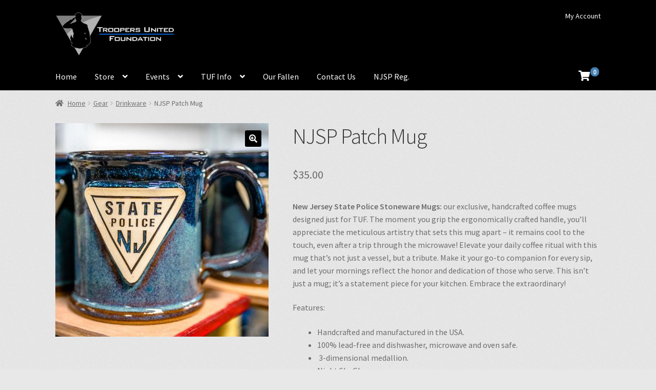

--- FILE ---
content_type: text/html; charset=UTF-8
request_url: https://troopersunited.org/product/njsp-patch-14-oz-mug/
body_size: 113922
content:
<!doctype html>
<html lang="en-US">
<head>
<meta charset="UTF-8">
<meta name="viewport" content="width=device-width, initial-scale=1">
<link rel="profile" href="http://gmpg.org/xfn/11">
<link rel="pingback" href="https://troopersunited.org/xmlrpc.php">

<title>NJSP Patch Mug &#8211; Troopers United Foundation</title>
<meta name='robots' content='max-image-preview:large' />
	<style>img:is([sizes="auto" i], [sizes^="auto," i]) { contain-intrinsic-size: 3000px 1500px }</style>
	<link rel='dns-prefetch' href='//fonts.googleapis.com' />
<link rel='dns-prefetch' href='//ajax.googleapis.com' />
<link rel="alternate" type="application/rss+xml" title="Troopers United Foundation &raquo; Feed" href="https://troopersunited.org/feed/" />
<script>
window._wpemojiSettings = {"baseUrl":"https:\/\/s.w.org\/images\/core\/emoji\/16.0.1\/72x72\/","ext":".png","svgUrl":"https:\/\/s.w.org\/images\/core\/emoji\/16.0.1\/svg\/","svgExt":".svg","source":{"concatemoji":"https:\/\/d2g8ztet76lew.cloudfront.net\/wp-includes\/js\/wp-emoji-release.min.js?ver=6.8.3"}};
/*! This file is auto-generated */
!function(s,n){var o,i,e;function c(e){try{var t={supportTests:e,timestamp:(new Date).valueOf()};sessionStorage.setItem(o,JSON.stringify(t))}catch(e){}}function p(e,t,n){e.clearRect(0,0,e.canvas.width,e.canvas.height),e.fillText(t,0,0);var t=new Uint32Array(e.getImageData(0,0,e.canvas.width,e.canvas.height).data),a=(e.clearRect(0,0,e.canvas.width,e.canvas.height),e.fillText(n,0,0),new Uint32Array(e.getImageData(0,0,e.canvas.width,e.canvas.height).data));return t.every(function(e,t){return e===a[t]})}function u(e,t){e.clearRect(0,0,e.canvas.width,e.canvas.height),e.fillText(t,0,0);for(var n=e.getImageData(16,16,1,1),a=0;a<n.data.length;a++)if(0!==n.data[a])return!1;return!0}function f(e,t,n,a){switch(t){case"flag":return n(e,"\ud83c\udff3\ufe0f\u200d\u26a7\ufe0f","\ud83c\udff3\ufe0f\u200b\u26a7\ufe0f")?!1:!n(e,"\ud83c\udde8\ud83c\uddf6","\ud83c\udde8\u200b\ud83c\uddf6")&&!n(e,"\ud83c\udff4\udb40\udc67\udb40\udc62\udb40\udc65\udb40\udc6e\udb40\udc67\udb40\udc7f","\ud83c\udff4\u200b\udb40\udc67\u200b\udb40\udc62\u200b\udb40\udc65\u200b\udb40\udc6e\u200b\udb40\udc67\u200b\udb40\udc7f");case"emoji":return!a(e,"\ud83e\udedf")}return!1}function g(e,t,n,a){var r="undefined"!=typeof WorkerGlobalScope&&self instanceof WorkerGlobalScope?new OffscreenCanvas(300,150):s.createElement("canvas"),o=r.getContext("2d",{willReadFrequently:!0}),i=(o.textBaseline="top",o.font="600 32px Arial",{});return e.forEach(function(e){i[e]=t(o,e,n,a)}),i}function t(e){var t=s.createElement("script");t.src=e,t.defer=!0,s.head.appendChild(t)}"undefined"!=typeof Promise&&(o="wpEmojiSettingsSupports",i=["flag","emoji"],n.supports={everything:!0,everythingExceptFlag:!0},e=new Promise(function(e){s.addEventListener("DOMContentLoaded",e,{once:!0})}),new Promise(function(t){var n=function(){try{var e=JSON.parse(sessionStorage.getItem(o));if("object"==typeof e&&"number"==typeof e.timestamp&&(new Date).valueOf()<e.timestamp+604800&&"object"==typeof e.supportTests)return e.supportTests}catch(e){}return null}();if(!n){if("undefined"!=typeof Worker&&"undefined"!=typeof OffscreenCanvas&&"undefined"!=typeof URL&&URL.createObjectURL&&"undefined"!=typeof Blob)try{var e="postMessage("+g.toString()+"("+[JSON.stringify(i),f.toString(),p.toString(),u.toString()].join(",")+"));",a=new Blob([e],{type:"text/javascript"}),r=new Worker(URL.createObjectURL(a),{name:"wpTestEmojiSupports"});return void(r.onmessage=function(e){c(n=e.data),r.terminate(),t(n)})}catch(e){}c(n=g(i,f,p,u))}t(n)}).then(function(e){for(var t in e)n.supports[t]=e[t],n.supports.everything=n.supports.everything&&n.supports[t],"flag"!==t&&(n.supports.everythingExceptFlag=n.supports.everythingExceptFlag&&n.supports[t]);n.supports.everythingExceptFlag=n.supports.everythingExceptFlag&&!n.supports.flag,n.DOMReady=!1,n.readyCallback=function(){n.DOMReady=!0}}).then(function(){return e}).then(function(){var e;n.supports.everything||(n.readyCallback(),(e=n.source||{}).concatemoji?t(e.concatemoji):e.wpemoji&&e.twemoji&&(t(e.twemoji),t(e.wpemoji)))}))}((window,document),window._wpemojiSettings);
</script>
<link rel='stylesheet' id='wc-blocks-integration-css' href='https://d2g8ztet76lew.cloudfront.net/wp-content/plugins/woocommerce-subscriptions/vendor/woocommerce/subscriptions-core/build/index.css?ver=6.5.0' media='all' />
<link rel='stylesheet' id='twb-open-sans-css' href='https://fonts.googleapis.com/css?family=Open+Sans%3A300%2C400%2C500%2C600%2C700%2C800&#038;display=swap&#038;ver=6.8.3' media='all' />
<link rel='stylesheet' id='twb-global-css' href='https://d2g8ztet76lew.cloudfront.net/wp-content/plugins/slider-wd/booster/assets/css/global.css?ver=1.0.0' media='all' />
<link rel='stylesheet' id='addify_csp_front_css-css' href='https://d2g8ztet76lew.cloudfront.net/wp-content/plugins/role-based-pricing-for-woocommerce//assets/css/addify_csp_front_css.css?ver=1.0' media='all' />
<link rel='stylesheet' id='monterserray-css' href='https://fonts.googleapis.com/css?family=Montserrat%3A800&#038;ver=6.8.3' media='all' />
<link rel='stylesheet' id='storefront-top-bar-css' href='https://d2g8ztet76lew.cloudfront.net/wp-content/plugins/storefront-top-bar/assets/css/storefront-top-bar.css?ver=6.8.3' media='all' />
<style id='wp-emoji-styles-inline-css'>

	img.wp-smiley, img.emoji {
		display: inline !important;
		border: none !important;
		box-shadow: none !important;
		height: 1em !important;
		width: 1em !important;
		margin: 0 0.07em !important;
		vertical-align: -0.1em !important;
		background: none !important;
		padding: 0 !important;
	}
</style>
<link rel='stylesheet' id='wp-block-library-css' href='https://d2g8ztet76lew.cloudfront.net/wp-includes/css/dist/block-library/style.min.css?ver=6.8.3' media='all' />
<style id='wp-block-library-theme-inline-css'>
.wp-block-audio :where(figcaption){color:#555;font-size:13px;text-align:center}.is-dark-theme .wp-block-audio :where(figcaption){color:#ffffffa6}.wp-block-audio{margin:0 0 1em}.wp-block-code{border:1px solid #ccc;border-radius:4px;font-family:Menlo,Consolas,monaco,monospace;padding:.8em 1em}.wp-block-embed :where(figcaption){color:#555;font-size:13px;text-align:center}.is-dark-theme .wp-block-embed :where(figcaption){color:#ffffffa6}.wp-block-embed{margin:0 0 1em}.blocks-gallery-caption{color:#555;font-size:13px;text-align:center}.is-dark-theme .blocks-gallery-caption{color:#ffffffa6}:root :where(.wp-block-image figcaption){color:#555;font-size:13px;text-align:center}.is-dark-theme :root :where(.wp-block-image figcaption){color:#ffffffa6}.wp-block-image{margin:0 0 1em}.wp-block-pullquote{border-bottom:4px solid;border-top:4px solid;color:currentColor;margin-bottom:1.75em}.wp-block-pullquote cite,.wp-block-pullquote footer,.wp-block-pullquote__citation{color:currentColor;font-size:.8125em;font-style:normal;text-transform:uppercase}.wp-block-quote{border-left:.25em solid;margin:0 0 1.75em;padding-left:1em}.wp-block-quote cite,.wp-block-quote footer{color:currentColor;font-size:.8125em;font-style:normal;position:relative}.wp-block-quote:where(.has-text-align-right){border-left:none;border-right:.25em solid;padding-left:0;padding-right:1em}.wp-block-quote:where(.has-text-align-center){border:none;padding-left:0}.wp-block-quote.is-large,.wp-block-quote.is-style-large,.wp-block-quote:where(.is-style-plain){border:none}.wp-block-search .wp-block-search__label{font-weight:700}.wp-block-search__button{border:1px solid #ccc;padding:.375em .625em}:where(.wp-block-group.has-background){padding:1.25em 2.375em}.wp-block-separator.has-css-opacity{opacity:.4}.wp-block-separator{border:none;border-bottom:2px solid;margin-left:auto;margin-right:auto}.wp-block-separator.has-alpha-channel-opacity{opacity:1}.wp-block-separator:not(.is-style-wide):not(.is-style-dots){width:100px}.wp-block-separator.has-background:not(.is-style-dots){border-bottom:none;height:1px}.wp-block-separator.has-background:not(.is-style-wide):not(.is-style-dots){height:2px}.wp-block-table{margin:0 0 1em}.wp-block-table td,.wp-block-table th{word-break:normal}.wp-block-table :where(figcaption){color:#555;font-size:13px;text-align:center}.is-dark-theme .wp-block-table :where(figcaption){color:#ffffffa6}.wp-block-video :where(figcaption){color:#555;font-size:13px;text-align:center}.is-dark-theme .wp-block-video :where(figcaption){color:#ffffffa6}.wp-block-video{margin:0 0 1em}:root :where(.wp-block-template-part.has-background){margin-bottom:0;margin-top:0;padding:1.25em 2.375em}
</style>
<style id='classic-theme-styles-inline-css'>
/*! This file is auto-generated */
.wp-block-button__link{color:#fff;background-color:#32373c;border-radius:9999px;box-shadow:none;text-decoration:none;padding:calc(.667em + 2px) calc(1.333em + 2px);font-size:1.125em}.wp-block-file__button{background:#32373c;color:#fff;text-decoration:none}
</style>
<style id='woocommerce-events-fooevents-event-listing-style-inline-css'>
/*!***************************************************************************************************************************************************************************************************************************************************************!*\
  !*** css ./node_modules/css-loader/dist/cjs.js??ruleSet[1].rules[4].use[1]!./node_modules/postcss-loader/dist/cjs.js??ruleSet[1].rules[4].use[2]!./node_modules/sass-loader/dist/cjs.js??ruleSet[1].rules[4].use[3]!./src/fooevents-event-listing/style.scss ***!
  \***************************************************************************************************************************************************************************************************************************************************************/
/**
 * The following styles get applied both on the front of your site
 * and in the editor.
 *
 * Replace them with your own styles or remove the file completely.
 */
.wp-block-woocommerce-events-fooevents-event-listing {
  border: 0;
}

.fooevents-event-listing-clear {
  clear: both;
}

/* Event Listing Block */
.fooevents-event-listing-date-month {
  font-size: 0.9em;
  line-height: 1em;
  text-transform: uppercase;
  font-weight: 500;
  padding-top: 0.7em;
  margin: 0;
}

.fooevents-event-listing-date-day {
  font-size: 1.6em;
  font-weight: bold;
  line-height: 1.2em;
}

/* Event Listing Block > List */
.fooevents-event-listing-list-container {
  gap: 1.5em;
  margin-bottom: 1.5em;
  display: grid;
  grid-template-columns: 300px auto;
}

.fooevents-event-listing-list-container.image-right {
  grid-template-columns: auto 300px;
}

.image-right .fooevents-event-listing-list-thumbnail {
  grid-column: 2/3;
  grid-row: 1;
}

.image-right .fooevents-event-listing-list-content {
  grid-column: 1/2;
  grid-row: 1;
}

.fooevents-event-listing-list-container.image-none {
  grid-template-columns: repeat(1, 100%);
}

.fooevents-event-listing-list-seperators h2 {
  padding: 0 0 0.5em 0;
  font-size: 1.2em;
}

#fooevents-event-listing-list h3 {
  margin: 0 0 0.5em;
  padding: 0;
}

#fooevents-event-listing-list img {
  max-width: 100%;
  width: 100%;
  height: auto;
}

#fooevents-event-listing-list .fooevents-event-listing-list-datetime {
  padding: 0;
  margin: 0 0 0.5em;
}

#fooevents-event-listing-list .fooevents-event-listing-list-excerpt {
  margin: 0 0 0.5em;
  padding: 0;
}

#fooevents-event-listing-list .fooevents-event-listing-list-price {
  font-weight: bold;
  padding-right: 1em;
}

#fooevents-event-listing-list .fooevents-event-listing-list-location {
  margin: 0 0 0.5em;
  padding: 0;
}

#fooevents-event-listing-list .fooevents-event-listing-list-stock {
  margin: 0 0 1em;
  padding: 0;
}

#fooevents-event-listing-list .fooevents-event-listing-list-book-now {
  font-weight: bold;
}

#fooevents-event-listing-list .fooevents-event-listing-list-book-now a {
  text-decoration: none;
}

/* Event Listing Block > Compact */
table#fooevents-event-listing-compact {
  width: 100%;
}

table#fooevents-event-listing-compact th {
  text-align: left;
}

#fooevents-event-listing-compact h3 {
  margin-bottom: 0.5em;
  padding: 0;
  margin-block-start: 0;
  font-size: 1.4em;
}

#fooevents-event-listing-compact ul {
  list-style: none;
  margin: 0;
  padding: 0;
  font-size: 0.9em;
}

table#fooevents-event-listing-compact td.date {
  text-align: center;
}

#fooevents-event-listing-compact .fooevents-event-listing-compact-datetime {
  padding: 0 0 0.5em;
  margin: 0;
}

#fooevents-event-listing-compact .fooevents-event-listing-compact-excerpt {
  margin-bottom: 1em;
}

#fooevents-event-listing-compact .fooevents-event-listing-compact-stock {
  margin: 1em 0 0;
  padding: 0;
}

#fooevents-event-listing-compact .fooevents-event-listing-compact-book-now {
  padding: 0;
  margin: 0 0em;
  font-weight: bold;
}

#fooevents-event-listing-compact .fooevents-event-listing-compact-book-now a {
  text-decoration: none;
}

#fooevents-event-listing-compact .fooevents-event-listing-compact-price {
  font-weight: bold;
  margin: 0;
}

#fooevents-event-listing-compact .fooevents-event-listing-compact-price {
  font-weight: bold;
  margin: 0;
}

#fooevents-event-listing-compact .fooevents-event-listing-compact-availability {
  margin: 0;
}

#fooevents-event-listing-compact .fooevents-event-listing-compact-location {
  margin: 0 0 0.5em;
  padding: 0;
}

/* Event Listing Block > Tiled */
#fooevents-event-listing-tiles {
  display: grid;
  gap: 30px;
}

#fooevents-event-listing-tiles h3 {
  margin-bottom: 0.5em;
  padding: 0;
  margin-block-start: 0;
  font-size: 1.2em;
}

#fooevents-event-listing-tiles .event-thumbnail img {
  width: 100%;
  height: auto;
  padding: 0;
  margin: 0 0 1em;
}

#fooevents-event-listing-tiles .fooevents-event-listing-tiles-datetime {
  padding: 0;
  margin: 0 0 0.5em;
}

#fooevents-event-listing-tiles .fooevents-event-listing-tiles-location {
  font-weight: bold;
  margin: 0 0 0.5em;
}

#fooevents-event-listing-tiles .fooevents-event-listing-tiles-excerpt {
  margin: 0 0 1em;
}

#fooevents-event-listing-tiles .fooevents-event-listing-tiles-stock {
  margin: 0 0 1em;
}

#fooevents-event-listing-tiles .fooevents-event-listing-tiles-price {
  font-weight: bold;
  margin: 0;
}

#fooevents-event-listing-tiles .fooevents-event-listing-tiles-availability {
  margin: 0;
}

#fooevents-event-listing-tiles .fooevents-event-listing-book-now {
  font-weight: bold;
  margin: 1em 0 0;
}

#fooevents-event-listing-tiles .fooevents-event-listing-book-now a {
  text-decoration: none;
}

.fooevents-event-listing-tile-number-2 {
  grid-template-columns: repeat(2, calc(50% - 15px));
}

.fooevents-event-listing-tile-number-3 {
  grid-template-columns: repeat(3, calc(33.33% - 20px));
}

.fooevents-event-listing-tile-number-4 {
  grid-template-columns: repeat(4, calc(25% - 22.5px));
}

.fooevents-event-listing-tile-number-5 {
  grid-template-columns: repeat(5, calc(20% - 24px));
}

.fooevents-event-listing-tile-number-6 {
  grid-template-columns: repeat(6, calc(16.66% - 25px));
}

/* Event Icon Styles */
.event-icon {
  display: inline;
  margin: 0.4em 0.4em 0 0;
  padding: 0;
  line-height: 0.8em;
}

.event-icon:before {
  content: "\f469";
  font-family: "dashicons";
  font-size: 1em;
}

.event-icon-calendar:before {
  content: "\f508";
}

@media screen and (max-width: 55em) {
  .fooevents-event-listing-tile-number-5,
  .fooevents-event-listing-tile-number-6 {
    grid-template-columns: repeat(3, calc(33.33% - 20px));
  }
  #fooevents-event-listing-compact td {
    display: block;
    width: 100%;
  }
  table#fooevents-event-listing-compact td.date {
    text-align: left;
  }
}
@media screen and (max-width: 50em) {
  .fooevents-event-listing-tile-number-2,
  .fooevents-event-listing-tile-number-3,
  .fooevents-event-listing-tile-number-4,
  .fooevents-event-listing-tile-number-5,
  .fooevents-event-listing-tile-number-6 {
    grid-template-columns: repeat(3, calc(33.33% - 20px));
  }
}
@media screen and (max-width: 40em) {
  .fooevents-event-listing-tile-number-2,
  .fooevents-event-listing-tile-number-3,
  .fooevents-event-listing-tile-number-4,
  .fooevents-event-listing-tile-number-5,
  .fooevents-event-listing-tile-number-6 {
    grid-template-columns: repeat(2, calc(50% - 15px));
  }
  .fooevents-event-listing-list-container {
    grid-template-columns: repeat(1, 100%);
  }
}
@media screen and (max-width: 30em) {
  .fooevents-event-listing-tile-number-2,
  .fooevents-event-listing-tile-number-3,
  .fooevents-event-listing-tile-number-4,
  .fooevents-event-listing-tile-number-5,
  .fooevents-event-listing-tile-number-6 {
    grid-template-columns: repeat(1, 100%);
  }
}

/*# sourceMappingURL=style-index.css.map*/
</style>
<style id='woocommerce-events-fooevents-event-attendees-style-inline-css'>
/*!*****************************************************************************************************************************************************************************************************************************************************************!*\
  !*** css ./node_modules/css-loader/dist/cjs.js??ruleSet[1].rules[4].use[1]!./node_modules/postcss-loader/dist/cjs.js??ruleSet[1].rules[4].use[2]!./node_modules/sass-loader/dist/cjs.js??ruleSet[1].rules[4].use[3]!./src/fooevents-event-attendees/style.scss ***!
  \*****************************************************************************************************************************************************************************************************************************************************************/
/**
 * The following styles get applied both on the front of your site
 * and in the editor.
 *
 * Replace them with your own styles or remove the file completely.
 */
/*  Attendee Block Grid Styles */
.fooevents-attendees-grid {
  display: grid;
  gap: 30px;
}

.fooevents-attendee-list-grid-2 {
  grid-template-columns: repeat(2, calc(50% - 15px));
}

.fooevents-attendee-list-grid-3 {
  grid-template-columns: repeat(3, calc(33.33% - 20px));
}

.fooevents-attendee-list-grid-4 {
  grid-template-columns: repeat(4, calc(25% - 22.5px));
}

.fooevents-attendee-list-grid-5 {
  grid-template-columns: repeat(5, calc(20% - 24px));
}

.fooevents-attendee-list-grid-6 {
  grid-template-columns: repeat(6, calc(16.66% - 25px));
}

.fooevents-attendee-list-grid-7 {
  grid-template-columns: repeat(7, calc(14.28% - 25.7142857143px));
}

.fooevents-attendee-list-grid-8 {
  grid-template-columns: repeat(8, calc(12.5% - 26.25px));
}

.fooevents-attendees-grid .fooevents-attendee {
  margin-bottom: 1em;
  text-align: center;
  line-height: 1.3em;
}

.fooevents-attendees:after,
.fooevents-attendee-list-clear {
  clear: both;
  content: "";
  display: block;
}

.fooevents-attendees-grid .fooevents-attendee img {
  border-radius: 100%;
  max-width: 90%;
  margin: 0 0 0.5em;
  display: inline-block;
}

.fooevents-attendees-grid .fooevents-attendee-info-name {
  font-weight: bold;
}

.fooevents-attendees-grid .fooevents-attendee-info-designation,
.fooevents-attendees-grid .fooevents-attendee-info-company,
.fooevents-attendees-grid .fooevents-attendee-info-telephone,
.fooevents-attendees-grid .fooevents-attendee-info-email,
.fooevents-attendees-grid .fooevents-attendee-info-signup {
  font-size: 0.8em;
}

.fooevents-attendees-grid .fooevents-attendee-info-designation {
  font-weight: 600;
}

.fooevents-attendees-grid-total {
  padding: 1em 0;
  text-align: center;
}

/* Attendee Block Name Styles */
.fooevents-attendee strong {
  font-size: 0.9em;
  font-weight: 600;
}

/* Attendee Block Pictures Styles */
.fooevents-attendees-pictures .fooevents-attendee {
  float: left;
  text-align: center;
  line-height: 1.3em;
  margin: 0 0 0 -0.8em;
}

.fooevents-attendees-pictures .fooevents-attendee img {
  max-width: 100%;
}

.fooevents-attendees-pictures .fooevents-attendee-size-large {
  width: 6em;
}

.fooevents-attendees-pictures .fooevents-attendee-size-large img {
  border: solid 4px #fff;
  width: 6em;
}

.fooevents-attendees-pictures .fooevents-attendee-size-medium {
  width: 3.5em;
}

.fooevents-attendees-pictures .fooevents-attendee-size-medium img {
  border: solid 3px #fff;
  width: 3.5em;
}

.fooevents-attendees-pictures .fooevents-attendee-size-small {
  width: 2.5em;
}

.fooevents-attendees-pictures .fooevents-attendee-size-small img {
  border: solid 2px #fff;
  width: 2.5em;
}

#fooevents-attendee-list-compact .fooevents-attendee-large img {
  max-width: 6em;
}

#fooevents-attendee-list-compact .fooevents-attendee-medium img {
  max-width: 3.5em;
}

#fooevents-attendee-list-compact .fooevents-attendee-small img {
  max-width: 2.5em;
}

.fooevents-attendees-pictures .fooevents-attendee-0 {
  margin: 0;
}

/* Attendee Block List Styles */
.fooevents-attendees-list img {
  border-radius: 100%;
  max-width: 90%;
  margin: 0 0 0.5em;
}

.fooevents-attendees-list-total {
  padding: 1em 0;
  text-align: left;
}

/* Attendee Block Image Styles */
.fooevents-attendees-pictures .fooevents-attendee img {
  border-radius: 100%;
  max-width: 100%;
  margin: 0 0 0.5em;
}

/* Responsive Styles */
@media screen and (max-width: 55em) {
  .fooevents-attendee-list-grid-5,
  .fooevents-attendee-list-grid-6,
  .fooevents-attendee-list-grid-7,
  .fooevents-attendee-list-grid-8 {
    grid-template-columns: repeat(5, calc(20% - 24px));
  }
}
@media screen and (max-width: 50em) {
  .fooevents-attendee-list-grid-5,
  .fooevents-attendee-list-grid-6,
  .fooevents-attendee-list-grid-7,
  .fooevents-attendee-list-grid-8 {
    grid-template-columns: repeat(4, calc(25% - 22.5px));
  }
}
@media screen and (max-width: 40em) {
  .fooevents-attendee-list-grid-4,
  .fooevents-attendee-list-grid-5,
  .fooevents-attendee-list-grid-6,
  .fooevents-attendee-list-grid-7,
  .fooevents-attendee-list-grid-8 {
    grid-template-columns: repeat(3, calc(33.33% - 20px));
  }
  #fooevents-attendee-list-compact th {
    display: none;
  }
  #fooevents-attendee-list-compact td {
    display: block;
    width: 100%;
  }
}
@media screen and (max-width: 30em) {
  .fooevents-attendee-list-grid-3,
  .fooevents-attendee-list-grid-4,
  .fooevents-attendee-list-grid-5,
  .fooevents-attendee-list-grid-6,
  .fooevents-attendee-list-grid-7,
  .fooevents-attendee-list-grid-8 {
    grid-template-columns: repeat(2, calc(50% - 15px));
  }
}

/*# sourceMappingURL=style-index.css.map*/
</style>
<link rel='stylesheet' id='storefront-gutenberg-blocks-css' href='https://d2g8ztet76lew.cloudfront.net/wp-content/themes/storefront/assets/css/base/gutenberg-blocks.css?ver=4.2.0' media='all' />
<style id='storefront-gutenberg-blocks-inline-css'>

				.wp-block-button__link:not(.has-text-color) {
					color: #ffffff;
				}

				.wp-block-button__link:not(.has-text-color):hover,
				.wp-block-button__link:not(.has-text-color):focus,
				.wp-block-button__link:not(.has-text-color):active {
					color: #ffffff;
				}

				.wp-block-button__link:not(.has-background) {
					background-color: #000000;
				}

				.wp-block-button__link:not(.has-background):hover,
				.wp-block-button__link:not(.has-background):focus,
				.wp-block-button__link:not(.has-background):active {
					border-color: #000000;
					background-color: #000000;
				}

				.wc-block-grid__products .wc-block-grid__product .wp-block-button__link {
					background-color: #000000;
					border-color: #000000;
					color: #ffffff;
				}

				.wp-block-quote footer,
				.wp-block-quote cite,
				.wp-block-quote__citation {
					color: #6d6d6d;
				}

				.wp-block-pullquote cite,
				.wp-block-pullquote footer,
				.wp-block-pullquote__citation {
					color: #6d6d6d;
				}

				.wp-block-image figcaption {
					color: #6d6d6d;
				}

				.wp-block-separator.is-style-dots::before {
					color: #333333;
				}

				.wp-block-file a.wp-block-file__button {
					color: #ffffff;
					background-color: #000000;
					border-color: #000000;
				}

				.wp-block-file a.wp-block-file__button:hover,
				.wp-block-file a.wp-block-file__button:focus,
				.wp-block-file a.wp-block-file__button:active {
					color: #ffffff;
					background-color: #000000;
				}

				.wp-block-code,
				.wp-block-preformatted pre {
					color: #6d6d6d;
				}

				.wp-block-table:not( .has-background ):not( .is-style-stripes ) tbody tr:nth-child(2n) td {
					background-color: #fdfdfd;
				}

				.wp-block-cover .wp-block-cover__inner-container h1:not(.has-text-color),
				.wp-block-cover .wp-block-cover__inner-container h2:not(.has-text-color),
				.wp-block-cover .wp-block-cover__inner-container h3:not(.has-text-color),
				.wp-block-cover .wp-block-cover__inner-container h4:not(.has-text-color),
				.wp-block-cover .wp-block-cover__inner-container h5:not(.has-text-color),
				.wp-block-cover .wp-block-cover__inner-container h6:not(.has-text-color) {
					color: #000000;
				}

				.wc-block-components-price-slider__range-input-progress,
				.rtl .wc-block-components-price-slider__range-input-progress {
					--range-color: #6d6d6d;
				}

				/* Target only IE11 */
				@media all and (-ms-high-contrast: none), (-ms-high-contrast: active) {
					.wc-block-components-price-slider__range-input-progress {
						background: #6d6d6d;
					}
				}

				.wc-block-components-button:not(.is-link) {
					background-color: #333333;
					color: #ffffff;
				}

				.wc-block-components-button:not(.is-link):hover,
				.wc-block-components-button:not(.is-link):focus,
				.wc-block-components-button:not(.is-link):active {
					background-color: #1a1a1a;
					color: #ffffff;
				}

				.wc-block-components-button:not(.is-link):disabled {
					background-color: #333333;
					color: #ffffff;
				}

				.wc-block-cart__submit-container {
					background-color: #ffffff;
				}

				.wc-block-cart__submit-container::before {
					color: rgba(220,220,220,0.5);
				}

				.wc-block-components-order-summary-item__quantity {
					background-color: #ffffff;
					border-color: #6d6d6d;
					box-shadow: 0 0 0 2px #ffffff;
					color: #6d6d6d;
				}
			
</style>
<style id='global-styles-inline-css'>
:root{--wp--preset--aspect-ratio--square: 1;--wp--preset--aspect-ratio--4-3: 4/3;--wp--preset--aspect-ratio--3-4: 3/4;--wp--preset--aspect-ratio--3-2: 3/2;--wp--preset--aspect-ratio--2-3: 2/3;--wp--preset--aspect-ratio--16-9: 16/9;--wp--preset--aspect-ratio--9-16: 9/16;--wp--preset--color--black: #000000;--wp--preset--color--cyan-bluish-gray: #abb8c3;--wp--preset--color--white: #ffffff;--wp--preset--color--pale-pink: #f78da7;--wp--preset--color--vivid-red: #cf2e2e;--wp--preset--color--luminous-vivid-orange: #ff6900;--wp--preset--color--luminous-vivid-amber: #fcb900;--wp--preset--color--light-green-cyan: #7bdcb5;--wp--preset--color--vivid-green-cyan: #00d084;--wp--preset--color--pale-cyan-blue: #8ed1fc;--wp--preset--color--vivid-cyan-blue: #0693e3;--wp--preset--color--vivid-purple: #9b51e0;--wp--preset--gradient--vivid-cyan-blue-to-vivid-purple: linear-gradient(135deg,rgba(6,147,227,1) 0%,rgb(155,81,224) 100%);--wp--preset--gradient--light-green-cyan-to-vivid-green-cyan: linear-gradient(135deg,rgb(122,220,180) 0%,rgb(0,208,130) 100%);--wp--preset--gradient--luminous-vivid-amber-to-luminous-vivid-orange: linear-gradient(135deg,rgba(252,185,0,1) 0%,rgba(255,105,0,1) 100%);--wp--preset--gradient--luminous-vivid-orange-to-vivid-red: linear-gradient(135deg,rgba(255,105,0,1) 0%,rgb(207,46,46) 100%);--wp--preset--gradient--very-light-gray-to-cyan-bluish-gray: linear-gradient(135deg,rgb(238,238,238) 0%,rgb(169,184,195) 100%);--wp--preset--gradient--cool-to-warm-spectrum: linear-gradient(135deg,rgb(74,234,220) 0%,rgb(151,120,209) 20%,rgb(207,42,186) 40%,rgb(238,44,130) 60%,rgb(251,105,98) 80%,rgb(254,248,76) 100%);--wp--preset--gradient--blush-light-purple: linear-gradient(135deg,rgb(255,206,236) 0%,rgb(152,150,240) 100%);--wp--preset--gradient--blush-bordeaux: linear-gradient(135deg,rgb(254,205,165) 0%,rgb(254,45,45) 50%,rgb(107,0,62) 100%);--wp--preset--gradient--luminous-dusk: linear-gradient(135deg,rgb(255,203,112) 0%,rgb(199,81,192) 50%,rgb(65,88,208) 100%);--wp--preset--gradient--pale-ocean: linear-gradient(135deg,rgb(255,245,203) 0%,rgb(182,227,212) 50%,rgb(51,167,181) 100%);--wp--preset--gradient--electric-grass: linear-gradient(135deg,rgb(202,248,128) 0%,rgb(113,206,126) 100%);--wp--preset--gradient--midnight: linear-gradient(135deg,rgb(2,3,129) 0%,rgb(40,116,252) 100%);--wp--preset--font-size--small: 14px;--wp--preset--font-size--medium: 23px;--wp--preset--font-size--large: 26px;--wp--preset--font-size--x-large: 42px;--wp--preset--font-size--normal: 16px;--wp--preset--font-size--huge: 37px;--wp--preset--spacing--20: 0.44rem;--wp--preset--spacing--30: 0.67rem;--wp--preset--spacing--40: 1rem;--wp--preset--spacing--50: 1.5rem;--wp--preset--spacing--60: 2.25rem;--wp--preset--spacing--70: 3.38rem;--wp--preset--spacing--80: 5.06rem;--wp--preset--shadow--natural: 6px 6px 9px rgba(0, 0, 0, 0.2);--wp--preset--shadow--deep: 12px 12px 50px rgba(0, 0, 0, 0.4);--wp--preset--shadow--sharp: 6px 6px 0px rgba(0, 0, 0, 0.2);--wp--preset--shadow--outlined: 6px 6px 0px -3px rgba(255, 255, 255, 1), 6px 6px rgba(0, 0, 0, 1);--wp--preset--shadow--crisp: 6px 6px 0px rgba(0, 0, 0, 1);}:where(.is-layout-flex){gap: 0.5em;}:where(.is-layout-grid){gap: 0.5em;}body .is-layout-flex{display: flex;}.is-layout-flex{flex-wrap: wrap;align-items: center;}.is-layout-flex > :is(*, div){margin: 0;}body .is-layout-grid{display: grid;}.is-layout-grid > :is(*, div){margin: 0;}:where(.wp-block-columns.is-layout-flex){gap: 2em;}:where(.wp-block-columns.is-layout-grid){gap: 2em;}:where(.wp-block-post-template.is-layout-flex){gap: 1.25em;}:where(.wp-block-post-template.is-layout-grid){gap: 1.25em;}.has-black-color{color: var(--wp--preset--color--black) !important;}.has-cyan-bluish-gray-color{color: var(--wp--preset--color--cyan-bluish-gray) !important;}.has-white-color{color: var(--wp--preset--color--white) !important;}.has-pale-pink-color{color: var(--wp--preset--color--pale-pink) !important;}.has-vivid-red-color{color: var(--wp--preset--color--vivid-red) !important;}.has-luminous-vivid-orange-color{color: var(--wp--preset--color--luminous-vivid-orange) !important;}.has-luminous-vivid-amber-color{color: var(--wp--preset--color--luminous-vivid-amber) !important;}.has-light-green-cyan-color{color: var(--wp--preset--color--light-green-cyan) !important;}.has-vivid-green-cyan-color{color: var(--wp--preset--color--vivid-green-cyan) !important;}.has-pale-cyan-blue-color{color: var(--wp--preset--color--pale-cyan-blue) !important;}.has-vivid-cyan-blue-color{color: var(--wp--preset--color--vivid-cyan-blue) !important;}.has-vivid-purple-color{color: var(--wp--preset--color--vivid-purple) !important;}.has-black-background-color{background-color: var(--wp--preset--color--black) !important;}.has-cyan-bluish-gray-background-color{background-color: var(--wp--preset--color--cyan-bluish-gray) !important;}.has-white-background-color{background-color: var(--wp--preset--color--white) !important;}.has-pale-pink-background-color{background-color: var(--wp--preset--color--pale-pink) !important;}.has-vivid-red-background-color{background-color: var(--wp--preset--color--vivid-red) !important;}.has-luminous-vivid-orange-background-color{background-color: var(--wp--preset--color--luminous-vivid-orange) !important;}.has-luminous-vivid-amber-background-color{background-color: var(--wp--preset--color--luminous-vivid-amber) !important;}.has-light-green-cyan-background-color{background-color: var(--wp--preset--color--light-green-cyan) !important;}.has-vivid-green-cyan-background-color{background-color: var(--wp--preset--color--vivid-green-cyan) !important;}.has-pale-cyan-blue-background-color{background-color: var(--wp--preset--color--pale-cyan-blue) !important;}.has-vivid-cyan-blue-background-color{background-color: var(--wp--preset--color--vivid-cyan-blue) !important;}.has-vivid-purple-background-color{background-color: var(--wp--preset--color--vivid-purple) !important;}.has-black-border-color{border-color: var(--wp--preset--color--black) !important;}.has-cyan-bluish-gray-border-color{border-color: var(--wp--preset--color--cyan-bluish-gray) !important;}.has-white-border-color{border-color: var(--wp--preset--color--white) !important;}.has-pale-pink-border-color{border-color: var(--wp--preset--color--pale-pink) !important;}.has-vivid-red-border-color{border-color: var(--wp--preset--color--vivid-red) !important;}.has-luminous-vivid-orange-border-color{border-color: var(--wp--preset--color--luminous-vivid-orange) !important;}.has-luminous-vivid-amber-border-color{border-color: var(--wp--preset--color--luminous-vivid-amber) !important;}.has-light-green-cyan-border-color{border-color: var(--wp--preset--color--light-green-cyan) !important;}.has-vivid-green-cyan-border-color{border-color: var(--wp--preset--color--vivid-green-cyan) !important;}.has-pale-cyan-blue-border-color{border-color: var(--wp--preset--color--pale-cyan-blue) !important;}.has-vivid-cyan-blue-border-color{border-color: var(--wp--preset--color--vivid-cyan-blue) !important;}.has-vivid-purple-border-color{border-color: var(--wp--preset--color--vivid-purple) !important;}.has-vivid-cyan-blue-to-vivid-purple-gradient-background{background: var(--wp--preset--gradient--vivid-cyan-blue-to-vivid-purple) !important;}.has-light-green-cyan-to-vivid-green-cyan-gradient-background{background: var(--wp--preset--gradient--light-green-cyan-to-vivid-green-cyan) !important;}.has-luminous-vivid-amber-to-luminous-vivid-orange-gradient-background{background: var(--wp--preset--gradient--luminous-vivid-amber-to-luminous-vivid-orange) !important;}.has-luminous-vivid-orange-to-vivid-red-gradient-background{background: var(--wp--preset--gradient--luminous-vivid-orange-to-vivid-red) !important;}.has-very-light-gray-to-cyan-bluish-gray-gradient-background{background: var(--wp--preset--gradient--very-light-gray-to-cyan-bluish-gray) !important;}.has-cool-to-warm-spectrum-gradient-background{background: var(--wp--preset--gradient--cool-to-warm-spectrum) !important;}.has-blush-light-purple-gradient-background{background: var(--wp--preset--gradient--blush-light-purple) !important;}.has-blush-bordeaux-gradient-background{background: var(--wp--preset--gradient--blush-bordeaux) !important;}.has-luminous-dusk-gradient-background{background: var(--wp--preset--gradient--luminous-dusk) !important;}.has-pale-ocean-gradient-background{background: var(--wp--preset--gradient--pale-ocean) !important;}.has-electric-grass-gradient-background{background: var(--wp--preset--gradient--electric-grass) !important;}.has-midnight-gradient-background{background: var(--wp--preset--gradient--midnight) !important;}.has-small-font-size{font-size: var(--wp--preset--font-size--small) !important;}.has-medium-font-size{font-size: var(--wp--preset--font-size--medium) !important;}.has-large-font-size{font-size: var(--wp--preset--font-size--large) !important;}.has-x-large-font-size{font-size: var(--wp--preset--font-size--x-large) !important;}
:where(.wp-block-post-template.is-layout-flex){gap: 1.25em;}:where(.wp-block-post-template.is-layout-grid){gap: 1.25em;}
:where(.wp-block-columns.is-layout-flex){gap: 2em;}:where(.wp-block-columns.is-layout-grid){gap: 2em;}
:root :where(.wp-block-pullquote){font-size: 1.5em;line-height: 1.6;}
</style>
<link rel='stylesheet' id='fooevents-bookings-style-css' href='https://d2g8ztet76lew.cloudfront.net/wp-content/plugins/fooevents_bookings/css/fooevents-bookings-frontend.css?ver=1.6.3' media='all' />
<link rel='stylesheet' id='social-icons-general-css' href='//d2g8ztet76lew.cloudfront.net/wp-content/plugins/social-icons/assets/css/social-icons.css?ver=1.7.4' media='all' />
<link rel='stylesheet' id='user-registration-pro-admin-style-css' href='https://d2g8ztet76lew.cloudfront.net/wp-content/plugins/user-registration-pro/assets/css/user-registration-pro-admin.css?ver=5.4.5' media='all' />
<link rel='stylesheet' id='wcpa-datetime-css' href='https://d2g8ztet76lew.cloudfront.net/wp-content/plugins/woo-custom-product-addons-pro/assets/plugins/datetimepicker/jquery.datetimepicker.min.css?ver=4.2.1' media='all' />
<link rel='stylesheet' id='wcpa-colorpicker-css' href='https://d2g8ztet76lew.cloudfront.net/wp-content/plugins/woo-custom-product-addons-pro/assets/plugins/spectrum/spectrum.min.css?ver=4.2.1' media='all' />
<link rel='stylesheet' id='wcpa-frontend-css' href='https://d2g8ztet76lew.cloudfront.net/wp-content/plugins/woo-custom-product-addons-pro/assets/css/frontend.min.css?ver=4.2.1' media='all' />
<link rel='stylesheet' id='photoswipe-css' href='https://d2g8ztet76lew.cloudfront.net/wp-content/plugins/woocommerce/assets/css/photoswipe/photoswipe.min.css?ver=10.3.5' media='all' />
<link rel='stylesheet' id='photoswipe-default-skin-css' href='https://d2g8ztet76lew.cloudfront.net/wp-content/plugins/woocommerce/assets/css/photoswipe/default-skin/default-skin.min.css?ver=10.3.5' media='all' />
<style id='woocommerce-inline-inline-css'>
.woocommerce form .form-row .required { visibility: visible; }
</style>
<link rel='stylesheet' id='metorik-css-css' href='https://d2g8ztet76lew.cloudfront.net/wp-content/plugins/metorik-helper/assets/css/metorik.css?ver=1.7.1' media='all' />
<link rel='stylesheet' id='ywcds_frontend-css' href='https://d2g8ztet76lew.cloudfront.net/wp-content/plugins/yith-donations-for-woocommerce-premium/assets/css/ywcds_frontend.css?ver=1.1.22' media='all' />
<link rel='stylesheet' id='yith-wcpsc-frontent-styles-css' href='https://d2g8ztet76lew.cloudfront.net/wp-content/plugins/yith-product-size-charts-for-woocommerce-premium/assets/css/frontend_premium.css?ver=6.8.3' media='all' />
<style id='yith-wcpsc-frontent-styles-inline-css'>
.yith-wcpsc-overlay{
                background: #000000;
                opacity: 0.8;
            }.yith-wcpsc-product-size-chart-button{
                background: #b369a5;
                border: none;
                border-radius: 3px;
                color: #ffffff;
                display: inline-block;
                padding: 10px 20px 10px 20px;
                text-decoration: none;
                margin: 5px 3px;
                cursor: pointer;
                box-shadow: 0px 2px 7px -2px #dddddd;
            }
            .yith-wcpsc-product-size-chart-button:hover{
                 background: #c287b7;
            }
            .yith-wcpsc-product-table-default td, .yith-wcpsc-product-table-default th {
                        border     : 1px solid #e0e0e0 !important;
                    }
                    .yith-wcpsc-product-table-default tr > td:first-child, .yith-wcpsc-product-table-default th {
                        background  : #f9f9f9 !important;
                    }.yith-wcpsc-product-size-charts-popup{
                                box-shadow: 2px 2px 10px 1px #e5e5e5 !important;
                                background: #ffffff !important;
                                border: 1px solid #e5e5e5 !important;
                            }
                            ul.yith-wcpsc-tabbed-popup-list li.ui-state-active {
                                background : #ffffff !important;
                            }
</style>
<link rel='stylesheet' id='dashicons-css' href='https://d2g8ztet76lew.cloudfront.net/wp-includes/css/dashicons.min.css?ver=6.8.3' media='all' />
<style id='dashicons-inline-css'>
[data-font="Dashicons"]:before {font-family: 'Dashicons' !important;content: attr(data-icon) !important;speak: none !important;font-weight: normal !important;font-variant: normal !important;text-transform: none !important;line-height: 1 !important;font-style: normal !important;-webkit-font-smoothing: antialiased !important;-moz-osx-font-smoothing: grayscale !important;}
</style>
<link rel='stylesheet' id='jquery-ui-style-css-css' href='//ajax.googleapis.com/ajax/libs/jqueryui/1.11.3/themes/smoothness/jquery-ui.css?ver=6.8.3' media='all' />
<link rel='stylesheet' id='brands-styles-css' href='https://d2g8ztet76lew.cloudfront.net/wp-content/plugins/woocommerce/assets/css/brands.css?ver=10.3.5' media='all' />
<link rel='stylesheet' id='storefront-style-css' href='https://d2g8ztet76lew.cloudfront.net/wp-content/themes/storefront/style.css?ver=4.2.0' media='all' />
<style id='storefront-style-inline-css'>

			.main-navigation ul li a,
			.site-title a,
			ul.menu li a,
			.site-branding h1 a,
			button.menu-toggle,
			button.menu-toggle:hover,
			.handheld-navigation .dropdown-toggle {
				color: #ffffff;
			}

			button.menu-toggle,
			button.menu-toggle:hover {
				border-color: #ffffff;
			}

			.main-navigation ul li a:hover,
			.main-navigation ul li:hover > a,
			.site-title a:hover,
			.site-header ul.menu li.current-menu-item > a {
				color: #ffffff;
			}

			table:not( .has-background ) th {
				background-color: #f8f8f8;
			}

			table:not( .has-background ) tbody td {
				background-color: #fdfdfd;
			}

			table:not( .has-background ) tbody tr:nth-child(2n) td,
			fieldset,
			fieldset legend {
				background-color: #fbfbfb;
			}

			.site-header,
			.secondary-navigation ul ul,
			.main-navigation ul.menu > li.menu-item-has-children:after,
			.secondary-navigation ul.menu ul,
			.storefront-handheld-footer-bar,
			.storefront-handheld-footer-bar ul li > a,
			.storefront-handheld-footer-bar ul li.search .site-search,
			button.menu-toggle,
			button.menu-toggle:hover {
				background-color: #000000;
			}

			p.site-description,
			.site-header,
			.storefront-handheld-footer-bar {
				color: #ffffff;
			}

			button.menu-toggle:after,
			button.menu-toggle:before,
			button.menu-toggle span:before {
				background-color: #ffffff;
			}

			h1, h2, h3, h4, h5, h6, .wc-block-grid__product-title {
				color: #333333;
			}

			.widget h1 {
				border-bottom-color: #333333;
			}

			body,
			.secondary-navigation a {
				color: #6d6d6d;
			}

			.widget-area .widget a,
			.hentry .entry-header .posted-on a,
			.hentry .entry-header .post-author a,
			.hentry .entry-header .post-comments a,
			.hentry .entry-header .byline a {
				color: #727272;
			}

			a {
				color: #6d6d6d;
			}

			a:focus,
			button:focus,
			.button.alt:focus,
			input:focus,
			textarea:focus,
			input[type="button"]:focus,
			input[type="reset"]:focus,
			input[type="submit"]:focus,
			input[type="email"]:focus,
			input[type="tel"]:focus,
			input[type="url"]:focus,
			input[type="password"]:focus,
			input[type="search"]:focus {
				outline-color: #6d6d6d;
			}

			button, input[type="button"], input[type="reset"], input[type="submit"], .button, .widget a.button {
				background-color: #000000;
				border-color: #000000;
				color: #ffffff;
			}

			button:hover, input[type="button"]:hover, input[type="reset"]:hover, input[type="submit"]:hover, .button:hover, .widget a.button:hover {
				background-color: #000000;
				border-color: #000000;
				color: #ffffff;
			}

			button.alt, input[type="button"].alt, input[type="reset"].alt, input[type="submit"].alt, .button.alt, .widget-area .widget a.button.alt {
				background-color: #333333;
				border-color: #333333;
				color: #ffffff;
			}

			button.alt:hover, input[type="button"].alt:hover, input[type="reset"].alt:hover, input[type="submit"].alt:hover, .button.alt:hover, .widget-area .widget a.button.alt:hover {
				background-color: #1a1a1a;
				border-color: #1a1a1a;
				color: #ffffff;
			}

			.pagination .page-numbers li .page-numbers.current {
				background-color: #e6e6e6;
				color: #636363;
			}

			#comments .comment-list .comment-content .comment-text {
				background-color: #f8f8f8;
			}

			.site-footer {
				background-color: #000000;
				color: #e8e8e8;
			}

			.site-footer a:not(.button):not(.components-button) {
				color: #ffffff;
			}

			.site-footer .storefront-handheld-footer-bar a:not(.button):not(.components-button) {
				color: #ffffff;
			}

			.site-footer h1, .site-footer h2, .site-footer h3, .site-footer h4, .site-footer h5, .site-footer h6, .site-footer .widget .widget-title, .site-footer .widget .widgettitle {
				color: #ffffff;
			}

			.page-template-template-homepage.has-post-thumbnail .type-page.has-post-thumbnail .entry-title {
				color: #000000;
			}

			.page-template-template-homepage.has-post-thumbnail .type-page.has-post-thumbnail .entry-content {
				color: #000000;
			}

			@media screen and ( min-width: 768px ) {
				.secondary-navigation ul.menu a:hover {
					color: #ffffff;
				}

				.secondary-navigation ul.menu a {
					color: #ffffff;
				}

				.main-navigation ul.menu ul.sub-menu,
				.main-navigation ul.nav-menu ul.children {
					background-color: #000000;
				}

				.site-header {
					border-bottom-color: #000000;
				}
			}

				.sp-fixed-width .site {
					background-color:#ffffff;
				}
			

				.checkout-slides .sp-checkout-control-nav li a:after {
					background-color:#ffffff;
					border: 4px solid #d7d7d7;
				}

				.checkout-slides .sp-checkout-control-nav li:nth-child(2) a.flex-active:after {
					border: 4px solid #d7d7d7;
				}

				.checkout-slides .sp-checkout-control-nav li a:before,
				.checkout-slides .sp-checkout-control-nav li:nth-child(2) a.flex-active:before  {
					background-color:#d7d7d7;
				}

				.checkout-slides .sp-checkout-control-nav li:nth-child(2) a:before {
					background-color:#ebebeb;
				}

				.checkout-slides .sp-checkout-control-nav li:nth-child(2) a:after {
					border: 4px solid #ebebeb;
				}
			
</style>
<link rel='stylesheet' id='storefront-icons-css' href='https://d2g8ztet76lew.cloudfront.net/wp-content/themes/storefront/assets/css/base/icons.css?ver=4.2.0' media='all' />
<link rel='stylesheet' id='storefront-fonts-css' href='https://fonts.googleapis.com/css?family=Source+Sans+Pro%3A400%2C300%2C300italic%2C400italic%2C600%2C700%2C900&#038;subset=latin%2Clatin-ext&#038;ver=4.2.0' media='all' />
<link rel='stylesheet' id='sph-styles-css' href='https://d2g8ztet76lew.cloudfront.net/wp-content/plugins/storefront-parallax-hero/assets/css/style.css?ver=6.8.3' media='all' />
<style id='sph-styles-inline-css'>

		.sph-hero a:not(.button) {
			color: #96588a;
		}

		.overlay.animated h1:after {
			color: #ffffff;
		}

		.overlay.animated span:before {
			background-color: #6d6d6d;
		}
</style>
<link rel='stylesheet' id='yith-wc-quick-order-forms-style-css' href='https://d2g8ztet76lew.cloudfront.net/wp-content/plugins/yith-quick-order-forms-for-woocommerce/assets/css/yith-qof-frontend.css?ver=1.2.14.0' media='all' />
<link rel='stylesheet' id='ywdpd_owl-css' href='https://d2g8ztet76lew.cloudfront.net/wp-content/plugins/yith-woocommerce-dynamic-pricing-and-discounts-premium/assets/css/owl/owl.carousel.min.css?ver=3.5.0' media='all' />
<link rel='stylesheet' id='yith_ywdpd_frontend-css' href='https://d2g8ztet76lew.cloudfront.net/wp-content/plugins/yith-woocommerce-dynamic-pricing-and-discounts-premium/assets/css/frontend.css?ver=3.5.0' media='all' />
<link rel='stylesheet' id='storefront-woocommerce-style-css' href='https://d2g8ztet76lew.cloudfront.net/wp-content/themes/storefront/assets/css/woocommerce/woocommerce.css?ver=4.2.0' media='all' />
<style id='storefront-woocommerce-style-inline-css'>
@font-face {
				font-family: star;
				src: url(https://troopersunited.org/wp-content/plugins/woocommerce/assets/fonts/star.eot);
				src:
					url(https://troopersunited.org/wp-content/plugins/woocommerce/assets/fonts/star.eot?#iefix) format("embedded-opentype"),
					url(https://troopersunited.org/wp-content/plugins/woocommerce/assets/fonts/star.woff) format("woff"),
					url(https://troopersunited.org/wp-content/plugins/woocommerce/assets/fonts/star.ttf) format("truetype"),
					url(https://troopersunited.org/wp-content/plugins/woocommerce/assets/fonts/star.svg#star) format("svg");
				font-weight: 400;
				font-style: normal;
			}
			@font-face {
				font-family: WooCommerce;
				src: url(https://troopersunited.org/wp-content/plugins/woocommerce/assets/fonts/WooCommerce.eot);
				src:
					url(https://troopersunited.org/wp-content/plugins/woocommerce/assets/fonts/WooCommerce.eot?#iefix) format("embedded-opentype"),
					url(https://troopersunited.org/wp-content/plugins/woocommerce/assets/fonts/WooCommerce.woff) format("woff"),
					url(https://troopersunited.org/wp-content/plugins/woocommerce/assets/fonts/WooCommerce.ttf) format("truetype"),
					url(https://troopersunited.org/wp-content/plugins/woocommerce/assets/fonts/WooCommerce.svg#WooCommerce) format("svg");
				font-weight: 400;
				font-style: normal;
			}

			a.cart-contents,
			.site-header-cart .widget_shopping_cart a {
				color: #ffffff;
			}

			a.cart-contents:hover,
			.site-header-cart .widget_shopping_cart a:hover,
			.site-header-cart:hover > li > a {
				color: #ffffff;
			}

			table.cart td.product-remove,
			table.cart td.actions {
				border-top-color: #ffffff;
			}

			.storefront-handheld-footer-bar ul li.cart .count {
				background-color: #ffffff;
				color: #000000;
				border-color: #000000;
			}

			.woocommerce-tabs ul.tabs li.active a,
			ul.products li.product .price,
			.onsale,
			.wc-block-grid__product-onsale,
			.widget_search form:before,
			.widget_product_search form:before {
				color: #6d6d6d;
			}

			.woocommerce-breadcrumb a,
			a.woocommerce-review-link,
			.product_meta a {
				color: #727272;
			}

			.wc-block-grid__product-onsale,
			.onsale {
				border-color: #6d6d6d;
			}

			.star-rating span:before,
			.quantity .plus, .quantity .minus,
			p.stars a:hover:after,
			p.stars a:after,
			.star-rating span:before,
			#payment .payment_methods li input[type=radio]:first-child:checked+label:before {
				color: #6d6d6d;
			}

			.widget_price_filter .ui-slider .ui-slider-range,
			.widget_price_filter .ui-slider .ui-slider-handle {
				background-color: #6d6d6d;
			}

			.order_details {
				background-color: #f8f8f8;
			}

			.order_details > li {
				border-bottom: 1px dotted #e3e3e3;
			}

			.order_details:before,
			.order_details:after {
				background: -webkit-linear-gradient(transparent 0,transparent 0),-webkit-linear-gradient(135deg,#f8f8f8 33.33%,transparent 33.33%),-webkit-linear-gradient(45deg,#f8f8f8 33.33%,transparent 33.33%)
			}

			#order_review {
				background-color: #ffffff;
			}

			#payment .payment_methods > li .payment_box,
			#payment .place-order {
				background-color: #fafafa;
			}

			#payment .payment_methods > li:not(.woocommerce-notice) {
				background-color: #f5f5f5;
			}

			#payment .payment_methods > li:not(.woocommerce-notice):hover {
				background-color: #f0f0f0;
			}

			.woocommerce-pagination .page-numbers li .page-numbers.current {
				background-color: #e6e6e6;
				color: #636363;
			}

			.wc-block-grid__product-onsale,
			.onsale,
			.woocommerce-pagination .page-numbers li .page-numbers:not(.current) {
				color: #6d6d6d;
			}

			p.stars a:before,
			p.stars a:hover~a:before,
			p.stars.selected a.active~a:before {
				color: #6d6d6d;
			}

			p.stars.selected a.active:before,
			p.stars:hover a:before,
			p.stars.selected a:not(.active):before,
			p.stars.selected a.active:before {
				color: #6d6d6d;
			}

			.single-product div.product .woocommerce-product-gallery .woocommerce-product-gallery__trigger {
				background-color: #000000;
				color: #ffffff;
			}

			.single-product div.product .woocommerce-product-gallery .woocommerce-product-gallery__trigger:hover {
				background-color: #000000;
				border-color: #000000;
				color: #ffffff;
			}

			.button.added_to_cart:focus,
			.button.wc-forward:focus {
				outline-color: #6d6d6d;
			}

			.added_to_cart,
			.site-header-cart .widget_shopping_cart a.button,
			.wc-block-grid__products .wc-block-grid__product .wp-block-button__link {
				background-color: #000000;
				border-color: #000000;
				color: #ffffff;
			}

			.added_to_cart:hover,
			.site-header-cart .widget_shopping_cart a.button:hover,
			.wc-block-grid__products .wc-block-grid__product .wp-block-button__link:hover {
				background-color: #000000;
				border-color: #000000;
				color: #ffffff;
			}

			.added_to_cart.alt, .added_to_cart, .widget a.button.checkout {
				background-color: #333333;
				border-color: #333333;
				color: #ffffff;
			}

			.added_to_cart.alt:hover, .added_to_cart:hover, .widget a.button.checkout:hover {
				background-color: #1a1a1a;
				border-color: #1a1a1a;
				color: #ffffff;
			}

			.button.loading {
				color: #000000;
			}

			.button.loading:hover {
				background-color: #000000;
			}

			.button.loading:after {
				color: #ffffff;
			}

			@media screen and ( min-width: 768px ) {
				.site-header-cart .widget_shopping_cart,
				.site-header .product_list_widget li .quantity {
					color: #ffffff;
				}

				.site-header-cart .widget_shopping_cart .buttons,
				.site-header-cart .widget_shopping_cart .total {
					background-color: #000000;
				}

				.site-header-cart .widget_shopping_cart {
					background-color: #000000;
				}
			}
				.storefront-product-pagination a {
					color: #6d6d6d;
					background-color: #ffffff;
				}
				.storefront-sticky-add-to-cart {
					color: #6d6d6d;
					background-color: #ffffff;
				}

				.storefront-sticky-add-to-cart a:not(.button) {
					color: #ffffff;
				}

				.woocommerce-message {
					background-color: #0f834d !important;
					color: #ffffff !important;
				}

				.woocommerce-message a,
				.woocommerce-message a:hover,
				.woocommerce-message .button,
				.woocommerce-message .button:hover {
					color: #ffffff !important;
				}

				.woocommerce-info {
					background-color: #3D9CD2 !important;
					color: #ffffff !important;
				}

				.woocommerce-info a,
				.woocommerce-info a:hover,
				.woocommerce-info .button,
				.woocommerce-info .button:hover {
					color: #ffffff !important;
				}

				.woocommerce-error {
					background-color: #e2401c !important;
					color: #ffffff !important;
				}

				.woocommerce-error a,
				.woocommerce-error a:hover,
				.woocommerce-error .button,
				.woocommerce-error .button:hover {
					color: #ffffff !important;
				}

			

				.star-rating span:before,
				.star-rating:before {
					color: #FFA200 !important;
				}

				.star-rating:before {
					opacity: 0.25 !important;
				}
			
</style>
<style id='wc-product-table-head-inline-css'>
table.wc-product-table { visibility: hidden; }
</style>
<link rel='stylesheet' id='storefront-child-style-css' href='https://d2g8ztet76lew.cloudfront.net/wp-content/themes/troopersunited/style.css?ver=1.3.0' media='all' />
<link rel='stylesheet' id='wooco-frontend-css' href='https://d2g8ztet76lew.cloudfront.net/wp-content/plugins/woo-combo-offers/assets/css/frontend.css?ver=6.8.3' media='all' />
<link rel='stylesheet' id='storefront-woocommerce-brands-style-css' href='https://d2g8ztet76lew.cloudfront.net/wp-content/themes/storefront/assets/css/woocommerce/extensions/brands.css?ver=4.2.0' media='all' />
<link rel='stylesheet' id='sp-header-frontend-css' href='https://d2g8ztet76lew.cloudfront.net/wp-content/plugins/storefront-powerpack/includes/customizer/header/assets/css/sp-header-frontend.css?ver=1.6.3' media='all' />
<link rel='stylesheet' id='sp-styles-css' href='https://d2g8ztet76lew.cloudfront.net/wp-content/plugins/storefront-powerpack/assets/css/style.css?ver=1.6.3' media='all' />
<link rel='stylesheet' id='woa-shp-header-style-css' href='https://d2g8ztet76lew.cloudfront.net/wp-content/plugins/storefront-header-picker/css/style.css?ver=6.8.3' media='all' />
<link rel='stylesheet' id='sfb-styles-css' href='https://d2g8ztet76lew.cloudfront.net/wp-content/plugins/storefront-footer-bar/assets/css/style.css?ver=6.8.3' media='all' />
<style id='sfb-styles-inline-css'>

		.sfb-footer-bar {
			background-color: #2c2d33;
		}

		.sfb-footer-bar .widget {
			color: #9aa0a7;
		}

		.sfb-footer-bar .widget h1,
		.sfb-footer-bar .widget h2,
		.sfb-footer-bar .widget h3,
		.sfb-footer-bar .widget h4,
		.sfb-footer-bar .widget h5,
		.sfb-footer-bar .widget h6 {
			color: #ffffff;
		}

		.sfb-footer-bar .widget a {
			color: #ffffff;
		}
</style>
<link rel='stylesheet' id='sprh-styles-css' href='https://d2g8ztet76lew.cloudfront.net/wp-content/plugins/storefront-product-hero/assets/css/style.css?ver=6.8.3' media='all' />
<style id='sprh-styles-inline-css'>

		.sprh-hero a:not(.button) {
			color: #96588a;
		}
</style>
<script type="text/template" id="tmpl-variation-template">
	<div class="woocommerce-variation-description">{{{ data.variation.variation_description }}}</div>
	<div class="woocommerce-variation-price">{{{ data.variation.price_html }}}</div>
	<div class="woocommerce-variation-availability">{{{ data.variation.availability_html }}}</div>
</script>
<script type="text/template" id="tmpl-unavailable-variation-template">
	<p role="alert">Sorry, this product is unavailable. Please choose a different combination.</p>
</script>
<script src="https://d2g8ztet76lew.cloudfront.net/wp-includes/js/jquery/jquery.min.js?ver=3.7.1" id="jquery-core-js"></script>
<script src="https://d2g8ztet76lew.cloudfront.net/wp-includes/js/jquery/jquery-migrate.min.js?ver=3.4.1" id="jquery-migrate-js"></script>
<script src="https://d2g8ztet76lew.cloudfront.net/wp-content/plugins/slider-wd/booster/assets/js/circle-progress.js?ver=1.2.2" id="twb-circle-js"></script>
<script id="twb-global-js-extra">
var twb = {"nonce":"3c82db559f","ajax_url":"https:\/\/troopersunited.org\/wp-admin\/admin-ajax.php","plugin_url":"https:\/\/troopersunited.org\/wp-content\/plugins\/slider-wd\/booster","href":"https:\/\/troopersunited.org\/wp-admin\/admin.php?page=twb_slider_wd"};
var twb = {"nonce":"3c82db559f","ajax_url":"https:\/\/troopersunited.org\/wp-admin\/admin-ajax.php","plugin_url":"https:\/\/troopersunited.org\/wp-content\/plugins\/slider-wd\/booster","href":"https:\/\/troopersunited.org\/wp-admin\/admin.php?page=twb_slider_wd"};
</script>
<script src="https://d2g8ztet76lew.cloudfront.net/wp-content/plugins/slider-wd/booster/assets/js/global.js?ver=1.0.0" id="twb-global-js"></script>
<script src="https://d2g8ztet76lew.cloudfront.net/wp-content/plugins/role-based-pricing-for-woocommerce/assets/js/addify_csp_front_js.js?ver=1.0" id="af_csp_front_js-js"></script>
<script src="https://d2g8ztet76lew.cloudfront.net/wp-content/themes/troopersunited/js/troopersunited.min.js?ver=6.8.3" id="troopersunited-js"></script>
<script src="https://d2g8ztet76lew.cloudfront.net/wp-content/plugins/woocommerce/assets/js/jquery-blockui/jquery.blockUI.min.js?ver=2.7.0-wc.10.3.5" id="wc-jquery-blockui-js" defer data-wp-strategy="defer"></script>
<script id="wc-add-to-cart-js-extra">
var wc_add_to_cart_params = {"ajax_url":"\/wp-admin\/admin-ajax.php","wc_ajax_url":"\/?wc-ajax=%%endpoint%%","i18n_view_cart":"View cart","cart_url":"https:\/\/troopersunited.org\/cart\/","is_cart":"","cart_redirect_after_add":"no"};
</script>
<script src="https://d2g8ztet76lew.cloudfront.net/wp-content/plugins/woocommerce/assets/js/frontend/add-to-cart.min.js?ver=10.3.5" id="wc-add-to-cart-js" defer data-wp-strategy="defer"></script>
<script src="https://d2g8ztet76lew.cloudfront.net/wp-content/plugins/woocommerce/assets/js/zoom/jquery.zoom.min.js?ver=1.7.21-wc.10.3.5" id="wc-zoom-js" defer data-wp-strategy="defer"></script>
<script src="https://d2g8ztet76lew.cloudfront.net/wp-content/plugins/woocommerce/assets/js/flexslider/jquery.flexslider.min.js?ver=2.7.2-wc.10.3.5" id="wc-flexslider-js" defer data-wp-strategy="defer"></script>
<script src="https://d2g8ztet76lew.cloudfront.net/wp-content/plugins/woocommerce/assets/js/photoswipe/photoswipe.min.js?ver=4.1.1-wc.10.3.5" id="wc-photoswipe-js" defer data-wp-strategy="defer"></script>
<script src="https://d2g8ztet76lew.cloudfront.net/wp-content/plugins/woocommerce/assets/js/photoswipe/photoswipe-ui-default.min.js?ver=4.1.1-wc.10.3.5" id="wc-photoswipe-ui-default-js" defer data-wp-strategy="defer"></script>
<script id="wc-single-product-js-extra">
var wc_single_product_params = {"i18n_required_rating_text":"Please select a rating","i18n_rating_options":["1 of 5 stars","2 of 5 stars","3 of 5 stars","4 of 5 stars","5 of 5 stars"],"i18n_product_gallery_trigger_text":"View full-screen image gallery","review_rating_required":"yes","flexslider":{"rtl":false,"animation":"slide","smoothHeight":true,"directionNav":false,"controlNav":"thumbnails","slideshow":false,"animationSpeed":500,"animationLoop":false,"allowOneSlide":false},"zoom_enabled":"1","zoom_options":[],"photoswipe_enabled":"1","photoswipe_options":{"shareEl":false,"closeOnScroll":false,"history":false,"hideAnimationDuration":0,"showAnimationDuration":0},"flexslider_enabled":"1"};
</script>
<script src="https://d2g8ztet76lew.cloudfront.net/wp-content/plugins/woocommerce/assets/js/frontend/single-product.min.js?ver=10.3.5" id="wc-single-product-js" defer data-wp-strategy="defer"></script>
<script src="https://d2g8ztet76lew.cloudfront.net/wp-content/plugins/woocommerce/assets/js/js-cookie/js.cookie.min.js?ver=2.1.4-wc.10.3.5" id="wc-js-cookie-js" defer data-wp-strategy="defer"></script>
<script id="woocommerce-js-extra">
var woocommerce_params = {"ajax_url":"\/wp-admin\/admin-ajax.php","wc_ajax_url":"\/?wc-ajax=%%endpoint%%","i18n_password_show":"Show password","i18n_password_hide":"Hide password"};
</script>
<script src="https://d2g8ztet76lew.cloudfront.net/wp-content/plugins/woocommerce/assets/js/frontend/woocommerce.min.js?ver=10.3.5" id="woocommerce-js" defer data-wp-strategy="defer"></script>
<script src="https://d2g8ztet76lew.cloudfront.net/wp-content/plugins/woocommerce-min-max-quantities/assets/js/frontend/validate.min.js?ver=4.1.3" id="wc-mmq-frontend-js"></script>
<script src="https://d2g8ztet76lew.cloudfront.net/wp-includes/js/underscore.min.js?ver=1.13.7" id="underscore-js"></script>
<script id="wp-util-js-extra">
var _wpUtilSettings = {"ajax":{"url":"\/wp-admin\/admin-ajax.php"}};
</script>
<script src="https://d2g8ztet76lew.cloudfront.net/wp-includes/js/wp-util.min.js?ver=6.8.3" id="wp-util-js"></script>
<script id="wc-add-to-cart-variation-js-extra">
var wc_add_to_cart_variation_params = {"wc_ajax_url":"\/?wc-ajax=%%endpoint%%","i18n_no_matching_variations_text":"Sorry, no products matched your selection. Please choose a different combination.","i18n_make_a_selection_text":"Please select some product options before adding this product to your cart.","i18n_unavailable_text":"Sorry, this product is unavailable. Please choose a different combination.","i18n_reset_alert_text":"Your selection has been reset. Please select some product options before adding this product to your cart."};
</script>
<script src="https://d2g8ztet76lew.cloudfront.net/wp-content/plugins/woocommerce/assets/js/frontend/add-to-cart-variation.min.js?ver=10.3.5" id="wc-add-to-cart-variation-js" defer data-wp-strategy="defer"></script>
<link rel="https://api.w.org/" href="https://troopersunited.org/wp-json/" /><link rel="alternate" title="JSON" type="application/json" href="https://troopersunited.org/wp-json/wp/v2/product/3686" /><link rel="EditURI" type="application/rsd+xml" title="RSD" href="https://troopersunited.org/xmlrpc.php?rsd" />
<meta name="generator" content="WordPress 6.8.3" />
<meta name="generator" content="WooCommerce 10.3.5" />
<link rel="canonical" href="https://troopersunited.org/product/njsp-patch-14-oz-mug/" />
<link rel='shortlink' href='https://troopersunited.org/?p=3686' />
<link rel="alternate" title="oEmbed (JSON)" type="application/json+oembed" href="https://troopersunited.org/wp-json/oembed/1.0/embed?url=https%3A%2F%2Ftroopersunited.org%2Fproduct%2Fnjsp-patch-14-oz-mug%2F" />
<link rel="alternate" title="oEmbed (XML)" type="text/xml+oembed" href="https://troopersunited.org/wp-json/oembed/1.0/embed?url=https%3A%2F%2Ftroopersunited.org%2Fproduct%2Fnjsp-patch-14-oz-mug%2F&#038;format=xml" />
	<noscript><style>.woocommerce-product-gallery{ opacity: 1 !important; }</style></noscript>
			<style type="text/css">
			.woa-top-bar-wrap, .woa-top-bar .block .widget_nav_menu ul li .sub-menu { background: #5b5b5b; } .woa-top-bar .block .widget_nav_menu ul li .sub-menu li a:hover { background: #424242 } .woa-top-bar-wrap * { color: #efefef; } .woa-top-bar-wrap a, .woa-top-bar-wrap .widget_nav_menu li.current-menu-item > a { color: #ffffff !important; } .woa-top-bar-wrap a:hover { opacity: 0.9; }
		</style>
		<link rel="icon" href="https://d2g8ztet76lew.cloudfront.net/wp-content/uploads/2020/05/cropped-tuf4-32x32.jpg" sizes="32x32" />
<link rel="icon" href="https://d2g8ztet76lew.cloudfront.net/wp-content/uploads/2020/05/cropped-tuf4-192x192.jpg" sizes="192x192" />
<link rel="apple-touch-icon" href="https://d2g8ztet76lew.cloudfront.net/wp-content/uploads/2020/05/cropped-tuf4-180x180.jpg" />
<meta name="msapplication-TileImage" content="https://d2g8ztet76lew.cloudfront.net/wp-content/uploads/2020/05/cropped-tuf4-270x270.jpg" />
<style id="wpforms-css-vars-root">
				:root {
					--wpforms-field-border-radius: 3px;
--wpforms-field-border-style: solid;
--wpforms-field-border-size: 1px;
--wpforms-field-background-color: #ffffff;
--wpforms-field-border-color: rgba( 0, 0, 0, 0.25 );
--wpforms-field-border-color-spare: rgba( 0, 0, 0, 0.25 );
--wpforms-field-text-color: rgba( 0, 0, 0, 0.7 );
--wpforms-field-menu-color: #ffffff;
--wpforms-label-color: rgba( 0, 0, 0, 0.85 );
--wpforms-label-sublabel-color: rgba( 0, 0, 0, 0.55 );
--wpforms-label-error-color: #d63637;
--wpforms-button-border-radius: 3px;
--wpforms-button-border-style: none;
--wpforms-button-border-size: 1px;
--wpforms-button-background-color: #066aab;
--wpforms-button-border-color: #066aab;
--wpforms-button-text-color: #ffffff;
--wpforms-page-break-color: #066aab;
--wpforms-background-image: none;
--wpforms-background-position: center center;
--wpforms-background-repeat: no-repeat;
--wpforms-background-size: cover;
--wpforms-background-width: 100px;
--wpforms-background-height: 100px;
--wpforms-background-color: rgba( 0, 0, 0, 0 );
--wpforms-background-url: none;
--wpforms-container-padding: 0px;
--wpforms-container-border-style: none;
--wpforms-container-border-width: 1px;
--wpforms-container-border-color: #000000;
--wpforms-container-border-radius: 3px;
--wpforms-field-size-input-height: 43px;
--wpforms-field-size-input-spacing: 15px;
--wpforms-field-size-font-size: 16px;
--wpforms-field-size-line-height: 19px;
--wpforms-field-size-padding-h: 14px;
--wpforms-field-size-checkbox-size: 16px;
--wpforms-field-size-sublabel-spacing: 5px;
--wpforms-field-size-icon-size: 1;
--wpforms-label-size-font-size: 16px;
--wpforms-label-size-line-height: 19px;
--wpforms-label-size-sublabel-font-size: 14px;
--wpforms-label-size-sublabel-line-height: 17px;
--wpforms-button-size-font-size: 17px;
--wpforms-button-size-height: 41px;
--wpforms-button-size-padding-h: 15px;
--wpforms-button-size-margin-top: 10px;
--wpforms-container-shadow-size-box-shadow: none;

				}
			</style></head>

<body class="wp-singular product-template-default single single-product postid-3686 wp-custom-logo wp-embed-responsive wp-theme-storefront wp-child-theme-troopersunited theme-storefront user-registration-page ur-settings-sidebar-show woocommerce woocommerce-page woocommerce-no-js yith-wc-quick-order-forms show_checkout_login_reminder product-njsp-patch-14-oz-mug storefront-full-width-content storefront-secondary-navigation storefront-align-wide right-sidebar woocommerce-active sp-shop-alignment-center storefront-header-picker-active storefront-product-hero-active storefront-top-bar-active">



<div id="page" class="hfeed site">
	
	<header id="masthead" class="site-header" role="banner" style="">

		<div class="col-full">		<a class="skip-link screen-reader-text" href="#site-navigation">Skip to navigation</a>
		<a class="skip-link screen-reader-text" href="#content">Skip to content</a>
				<div class="site-branding">
			<a href="https://troopersunited.org/" class="custom-logo-link" rel="home"><img width="289" height="110" src="https://d2g8ztet76lew.cloudfront.net/wp-content/uploads/2020/05/TUF_Logo_2020.png" class="custom-logo" alt="Troopers United Foundation Logo" decoding="async" /></a>		</div>
					<nav class="secondary-navigation" role="navigation" aria-label="Secondary Navigation">
				<div class="menu-very-top-container"><ul id="menu-very-top" class="menu"><li id="menu-item-155876" class="menu-item menu-item-type-post_type menu-item-object-page menu-item-155876"><a href="https://troopersunited.org/tufaccount/">My Account</a></li>
</ul></div>			</nav><!-- #site-navigation -->
			</div><div class="storefront-primary-navigation"><div class="col-full">		<nav id="site-navigation" class="main-navigation" role="navigation" aria-label="Primary Navigation">
		<button id="site-navigation-menu-toggle" class="menu-toggle" aria-controls="site-navigation" aria-expanded="false"><span>Menu</span></button>
			<div class="primary-navigation"><ul id="menu-top-bar" class="menu"><li id="menu-item-1604" class="menu-item menu-item-type-post_type menu-item-object-page menu-item-home menu-item-1604"><a href="https://troopersunited.org/">Home</a></li>
<li id="menu-item-1573" class="menu-item menu-item-type-post_type menu-item-object-page menu-item-has-children current_page_parent menu-item-1573"><a href="https://troopersunited.org/shop/">Store</a>
<ul class="sub-menu">
	<li id="menu-item-187412" class="menu-item menu-item-type-taxonomy menu-item-object-product_cat menu-item-187412"><a href="https://troopersunited.org/product-category/apparel/">Apparel</a></li>
	<li id="menu-item-187407" class="menu-item menu-item-type-taxonomy menu-item-object-product_cat menu-item-187407"><a href="https://troopersunited.org/product-category/coffee/">COFFEE</a></li>
	<li id="menu-item-187411" class="menu-item menu-item-type-taxonomy menu-item-object-product_cat menu-item-187411"><a href="https://troopersunited.org/product-category/donations/">Donate</a></li>
	<li id="menu-item-187409" class="menu-item menu-item-type-taxonomy menu-item-object-product_cat menu-item-187409"><a href="https://troopersunited.org/product-category/events/">Events</a></li>
	<li id="menu-item-187413" class="menu-item menu-item-type-taxonomy menu-item-object-product_cat current-product-ancestor menu-item-187413"><a href="https://troopersunited.org/product-category/gear/">Gear</a></li>
	<li id="menu-item-31947" class="menu-item menu-item-type-post_type menu-item-object-page menu-item-31947"><a href="https://troopersunited.org/balance/">Gift Card Balance</a></li>
	<li id="menu-item-187410" class="menu-item menu-item-type-taxonomy menu-item-object-product_cat menu-item-187410"><a href="https://troopersunited.org/product-category/100th-anniversary-2/">NJSP Centennial</a></li>
</ul>
</li>
<li id="menu-item-2922" class="menu-item menu-item-type-taxonomy menu-item-object-product_cat menu-item-has-children menu-item-2922"><a href="https://troopersunited.org/product-category/events/">Events</a>
<ul class="sub-menu">
	<li id="menu-item-39473" class="menu-item menu-item-type-post_type menu-item-object-page menu-item-39473"><a href="https://troopersunited.org/gala-photos/">Centennial Gala Photos</a></li>
</ul>
</li>
<li id="menu-item-1575" class="menu-item menu-item-type-post_type menu-item-object-page menu-item-has-children menu-item-1575"><a href="https://troopersunited.org/about-tuf/">TUF Info</a>
<ul class="sub-menu">
	<li id="menu-item-180442" class="menu-item menu-item-type-post_type menu-item-object-page menu-item-180442"><a href="https://troopersunited.org/mission/">Our Mission</a></li>
	<li id="menu-item-156063" class="menu-item menu-item-type-post_type menu-item-object-page menu-item-156063"><a href="https://troopersunited.org/shooting-team/">TUF NJSP Shooting Team</a></li>
	<li id="menu-item-12406" class="menu-item menu-item-type-post_type menu-item-object-page menu-item-12406"><a href="https://troopersunited.org/supporters/">TUF Supporters</a></li>
</ul>
</li>
<li id="menu-item-1742" class="menu-item menu-item-type-post_type menu-item-object-page menu-item-1742"><a href="https://troopersunited.org/our-fallen/">Our Fallen</a></li>
<li id="menu-item-1577" class="menu-item menu-item-type-post_type menu-item-object-page menu-item-1577"><a href="https://troopersunited.org/contact/">Contact Us</a></li>
<li id="menu-item-31434" class="menu-item menu-item-type-post_type menu-item-object-page menu-item-31434"><a href="https://troopersunited.org/tuf-njsp-registration/">NJSP Reg.</a></li>
</ul></div><div class="handheld-navigation"><ul id="menu-top-bar-1" class="menu"><li class="menu-item menu-item-type-post_type menu-item-object-page menu-item-home menu-item-1604"><a href="https://troopersunited.org/">Home</a></li>
<li class="menu-item menu-item-type-post_type menu-item-object-page menu-item-has-children current_page_parent menu-item-1573"><a href="https://troopersunited.org/shop/">Store</a>
<ul class="sub-menu">
	<li class="menu-item menu-item-type-taxonomy menu-item-object-product_cat menu-item-187412"><a href="https://troopersunited.org/product-category/apparel/">Apparel</a></li>
	<li class="menu-item menu-item-type-taxonomy menu-item-object-product_cat menu-item-187407"><a href="https://troopersunited.org/product-category/coffee/">COFFEE</a></li>
	<li class="menu-item menu-item-type-taxonomy menu-item-object-product_cat menu-item-187411"><a href="https://troopersunited.org/product-category/donations/">Donate</a></li>
	<li class="menu-item menu-item-type-taxonomy menu-item-object-product_cat menu-item-187409"><a href="https://troopersunited.org/product-category/events/">Events</a></li>
	<li class="menu-item menu-item-type-taxonomy menu-item-object-product_cat current-product-ancestor menu-item-187413"><a href="https://troopersunited.org/product-category/gear/">Gear</a></li>
	<li class="menu-item menu-item-type-post_type menu-item-object-page menu-item-31947"><a href="https://troopersunited.org/balance/">Gift Card Balance</a></li>
	<li class="menu-item menu-item-type-taxonomy menu-item-object-product_cat menu-item-187410"><a href="https://troopersunited.org/product-category/100th-anniversary-2/">NJSP Centennial</a></li>
</ul>
</li>
<li class="menu-item menu-item-type-taxonomy menu-item-object-product_cat menu-item-has-children menu-item-2922"><a href="https://troopersunited.org/product-category/events/">Events</a>
<ul class="sub-menu">
	<li class="menu-item menu-item-type-post_type menu-item-object-page menu-item-39473"><a href="https://troopersunited.org/gala-photos/">Centennial Gala Photos</a></li>
</ul>
</li>
<li class="menu-item menu-item-type-post_type menu-item-object-page menu-item-has-children menu-item-1575"><a href="https://troopersunited.org/about-tuf/">TUF Info</a>
<ul class="sub-menu">
	<li class="menu-item menu-item-type-post_type menu-item-object-page menu-item-180442"><a href="https://troopersunited.org/mission/">Our Mission</a></li>
	<li class="menu-item menu-item-type-post_type menu-item-object-page menu-item-156063"><a href="https://troopersunited.org/shooting-team/">TUF NJSP Shooting Team</a></li>
	<li class="menu-item menu-item-type-post_type menu-item-object-page menu-item-12406"><a href="https://troopersunited.org/supporters/">TUF Supporters</a></li>
</ul>
</li>
<li class="menu-item menu-item-type-post_type menu-item-object-page menu-item-1742"><a href="https://troopersunited.org/our-fallen/">Our Fallen</a></li>
<li class="menu-item menu-item-type-post_type menu-item-object-page menu-item-1577"><a href="https://troopersunited.org/contact/">Contact Us</a></li>
<li class="menu-item menu-item-type-post_type menu-item-object-page menu-item-31434"><a href="https://troopersunited.org/tuf-njsp-registration/">NJSP Reg.</a></li>
</ul></div>		</nav><!-- #site-navigation -->
				<ul id="site-header-cart" class="site-header-cart menu">
			<li class="">
							<a class="cart-contents" href="https://troopersunited.org/cart/" title="View your shopping cart">
				 <span class="count">0</span>
			</a>
					</li>
			<li>
				<div class="widget woocommerce widget_shopping_cart"><div class="widget_shopping_cart_content"></div></div>			</li>
		</ul>
			</div></div>
	</header><!-- #masthead -->

	<div class="storefront-breadcrumb"><div class="col-full"><nav class="woocommerce-breadcrumb" aria-label="breadcrumbs"><a href="https://troopersunited.org">Home</a><span class="breadcrumb-separator"> / </span><a href="https://troopersunited.org/product-category/gear/">Gear</a><span class="breadcrumb-separator"> / </span><a href="https://troopersunited.org/product-category/gear/drinkware/">Drinkware</a><span class="breadcrumb-separator"> / </span>NJSP Patch Mug</nav></div></div>
	<div id="content" class="site-content" tabindex="-1">
		<div class="col-full">

		<div class="woocommerce"></div>
			<div id="primary" class="content-area">
			<main id="main" class="site-main" role="main">
		
					
			<div class="woocommerce-notices-wrapper"></div><div id="product-3686" class="product type-product post-3686 status-publish first instock product_cat-drinkware has-post-thumbnail taxable shipping-taxable purchasable product-type-simple">

	<div class="woocommerce-product-gallery woocommerce-product-gallery--with-images woocommerce-product-gallery--columns-4 images" data-columns="4" style="opacity: 0; transition: opacity .25s ease-in-out;">
	<div class="woocommerce-product-gallery__wrapper">
		<div data-thumb="https://d2g8ztet76lew.cloudfront.net/wp-content/uploads/2018/10/njspmug2-100x100.jpg" data-thumb-alt="NJSP Patch Mug" data-thumb-srcset="https://d2g8ztet76lew.cloudfront.net/wp-content/uploads/2018/10/njspmug2-100x100.jpg 100w, https://d2g8ztet76lew.cloudfront.net/wp-content/uploads/2018/10/njspmug2-300x300.jpg 300w, https://d2g8ztet76lew.cloudfront.net/wp-content/uploads/2018/10/njspmug2-1024x1024.jpg 1024w, https://d2g8ztet76lew.cloudfront.net/wp-content/uploads/2018/10/njspmug2-150x150.jpg 150w, https://d2g8ztet76lew.cloudfront.net/wp-content/uploads/2018/10/njspmug2-768x768.jpg 768w, https://d2g8ztet76lew.cloudfront.net/wp-content/uploads/2018/10/njspmug2-324x324.jpg 324w, https://d2g8ztet76lew.cloudfront.net/wp-content/uploads/2018/10/njspmug2-416x416.jpg 416w, https://d2g8ztet76lew.cloudfront.net/wp-content/uploads/2018/10/njspmug2.jpg 1500w"  data-thumb-sizes="(max-width: 100px) 100vw, 100px" class="woocommerce-product-gallery__image"><a href="https://d2g8ztet76lew.cloudfront.net/wp-content/uploads/2018/10/njspmug2.jpg"><img width="416" height="416" src="https://d2g8ztet76lew.cloudfront.net/wp-content/uploads/2018/10/njspmug2-416x416.jpg" class="wp-post-image" alt="NJSP Patch Mug" data-caption="" data-src="https://d2g8ztet76lew.cloudfront.net/wp-content/uploads/2018/10/njspmug2.jpg" data-large_image="https://d2g8ztet76lew.cloudfront.net/wp-content/uploads/2018/10/njspmug2.jpg" data-large_image_width="1500" data-large_image_height="1500" decoding="async" fetchpriority="high" srcset="https://d2g8ztet76lew.cloudfront.net/wp-content/uploads/2018/10/njspmug2-416x416.jpg 416w, https://d2g8ztet76lew.cloudfront.net/wp-content/uploads/2018/10/njspmug2-300x300.jpg 300w, https://d2g8ztet76lew.cloudfront.net/wp-content/uploads/2018/10/njspmug2-1024x1024.jpg 1024w, https://d2g8ztet76lew.cloudfront.net/wp-content/uploads/2018/10/njspmug2-150x150.jpg 150w, https://d2g8ztet76lew.cloudfront.net/wp-content/uploads/2018/10/njspmug2-768x768.jpg 768w, https://d2g8ztet76lew.cloudfront.net/wp-content/uploads/2018/10/njspmug2-324x324.jpg 324w, https://d2g8ztet76lew.cloudfront.net/wp-content/uploads/2018/10/njspmug2-100x100.jpg 100w, https://d2g8ztet76lew.cloudfront.net/wp-content/uploads/2018/10/njspmug2.jpg 1500w" sizes="(max-width: 416px) 100vw, 416px" /></a></div>	</div>
</div>

	<div class="summary entry-summary">
		<h1 class="product_title entry-title">NJSP Patch Mug</h1><p class="price"><span class="woocommerce-Price-amount amount"><bdi><span class="woocommerce-Price-currencySymbol">&#36;</span>35.00</bdi></span></p>
<div class="woocommerce-product-details__short-description">
	<p><strong>New Jersey State Police Stoneware Mugs:</strong> our exclusive, handcrafted coffee mugs designed just for TUF. The moment you grip the ergonomically crafted handle, you’ll appreciate the meticulous artistry that sets this mug apart – it remains cool to the touch, even after a trip through the microwave! Elevate your daily coffee ritual with this mug that’s not just a vessel, but a tribute. Make it your go-to companion for every sip, and let your mornings reflect the honor and dedication of those who serve. This isn’t just a mug; it’s a statement piece for your kitchen. Embrace the extraordinary!</p>
<p>Features:</p>
<ul>
<li>Handcrafted and manufactured in the USA.</li>
<li>100% lead-free and dishwasher, microwave and oven safe.</li>
<li> 3-dimensional medallion.</li>
<li>Night Sky Glaze.</li>
<li>16 oz</li>
<li>4.24&#8243;h</li>
</ul>
<p>&nbsp;</p>
</div>
<p class="stock in-stock">13 in stock</p>

	
	<form class="cart" action="https://troopersunited.org/product/njsp-patch-14-oz-mug/" method="post" enctype='multipart/form-data'>
		
		<div class="quantity">
		<label class="screen-reader-text" for="quantity_691f89da464fa">NJSP Patch Mug quantity</label>
	<input
		type="number"
				id="quantity_691f89da464fa"
		class="input-text qty text"
		name="quantity"
		value="1"
		aria-label="Product quantity"
				min="1"
					max="13"
							step="1"
			placeholder=""
			inputmode="numeric"
			autocomplete="off"
			/>
	</div>

		<button type="submit" name="add-to-cart" value="3686" class="single_add_to_cart_button button alt">Add to cart</button>

			</form>

	
<p class="first-payment-date"><small></small></p><div class="product_meta">

	
	
		<span class="sku_wrapper">SKU: <span class="sku">mug-njsp-patch</span></span>

	
	<span class="posted_in">Category: <a href="https://troopersunited.org/product-category/gear/drinkware/" rel="tag">Drinkware</a></span>
	
	
</div>
	</div>

	
	<div class="woocommerce-tabs wc-tabs-wrapper">
		<ul class="tabs wc-tabs" role="tablist">
							<li role="presentation" class="additional_information_tab" id="tab-title-additional_information">
					<a href="#tab-additional_information" role="tab" aria-controls="tab-additional_information">
						Additional information					</a>
				</li>
							<li role="presentation" class="wccpf_fields_tab_tab" id="tab-title-wccpf_fields_tab">
					<a href="#tab-wccpf_fields_tab" role="tab" aria-controls="tab-wccpf_fields_tab">
											</a>
				</li>
					</ul>
					<div class="woocommerce-Tabs-panel woocommerce-Tabs-panel--additional_information panel entry-content wc-tab" id="tab-additional_information" role="tabpanel" aria-labelledby="tab-title-additional_information">
				
	<h2>Additional information</h2>

<table class="woocommerce-product-attributes shop_attributes" aria-label="Product Details">
			<tr class="woocommerce-product-attributes-item woocommerce-product-attributes-item--weight">
			<th class="woocommerce-product-attributes-item__label" scope="row">Weight</th>
			<td class="woocommerce-product-attributes-item__value">24.0 oz</td>
		</tr>
	</table>
			</div>
					<div class="woocommerce-Tabs-panel woocommerce-Tabs-panel--wccpf_fields_tab panel entry-content wc-tab" id="tab-wccpf_fields_tab" role="tabpanel" aria-labelledby="tab-title-wccpf_fields_tab">
				<style>li.wccpf_fields_tab_tab {display: none !important;}</style>			</div>
		
			</div>


	<section class="related products">

					<h2>Related products</h2>
				<ul class="products columns-3">

			
					<li class="product type-product post-46363 status-publish first instock product_cat-drinkware has-post-thumbnail taxable shipping-taxable purchasable product-type-simple">
	<a href="https://troopersunited.org/product/njsp-patch-yeti-tumbler-white/" class="woocommerce-LoopProduct-link woocommerce-loop-product__link"><img width="324" height="324" src="https://d2g8ztet76lew.cloudfront.net/wp-content/uploads/2023/06/yeti-WHITE-324x324.jpg" class="attachment-woocommerce_thumbnail size-woocommerce_thumbnail" alt="NJSP Patch Yeti Tumbler (White)" decoding="async" loading="lazy" srcset="https://d2g8ztet76lew.cloudfront.net/wp-content/uploads/2023/06/yeti-WHITE-324x324.jpg 324w, https://d2g8ztet76lew.cloudfront.net/wp-content/uploads/2023/06/yeti-WHITE-300x300.jpg 300w, https://d2g8ztet76lew.cloudfront.net/wp-content/uploads/2023/06/yeti-WHITE-1024x1024.jpg 1024w, https://d2g8ztet76lew.cloudfront.net/wp-content/uploads/2023/06/yeti-WHITE-150x150.jpg 150w, https://d2g8ztet76lew.cloudfront.net/wp-content/uploads/2023/06/yeti-WHITE-768x768.jpg 768w, https://d2g8ztet76lew.cloudfront.net/wp-content/uploads/2023/06/yeti-WHITE-416x416.jpg 416w, https://d2g8ztet76lew.cloudfront.net/wp-content/uploads/2023/06/yeti-WHITE-100x100.jpg 100w, https://d2g8ztet76lew.cloudfront.net/wp-content/uploads/2023/06/yeti-WHITE.jpg 1500w" sizes="auto, (max-width: 324px) 100vw, 324px" /><h2 class="woocommerce-loop-product__title">NJSP Patch Yeti Tumbler (White)</h2>
	<span class="price"><span class="woocommerce-Price-amount amount"><bdi><span class="woocommerce-Price-currencySymbol">&#36;</span>45.00</bdi></span></span>
</a><a href="/product/njsp-patch-14-oz-mug/?add-to-cart=46363" data-quantity="1" class="button product_type_simple add_to_cart_button ajax_add_to_cart" data-product_id="46363" data-product_sku="tumbler-yeti-patch-white" aria-label="Add to cart: &ldquo;NJSP Patch Yeti Tumbler (White)&rdquo;" rel="nofollow" data-success_message="&ldquo;NJSP Patch Yeti Tumbler (White)&rdquo; has been added to your cart" role="button">Add to cart</a>	<span id="woocommerce_loop_add_to_cart_link_describedby_46363" class="screen-reader-text">
			</span>
</li>

			
					<li class="product type-product post-30711 status-publish instock product_cat-drinkware has-post-thumbnail sale taxable shipping-taxable purchasable product-type-simple">
	<a href="https://troopersunited.org/product/tpr-hanratty-baseball-bat-mug/" class="woocommerce-LoopProduct-link woocommerce-loop-product__link"><img width="324" height="324" src="https://d2g8ztet76lew.cloudfront.net/wp-content/uploads/2020/06/bat-mugs20-324x324.jpg" class="attachment-woocommerce_thumbnail size-woocommerce_thumbnail" alt="Tpr. Hanratty Baseball Bat Mug" decoding="async" loading="lazy" srcset="https://d2g8ztet76lew.cloudfront.net/wp-content/uploads/2020/06/bat-mugs20-324x324.jpg 324w, https://d2g8ztet76lew.cloudfront.net/wp-content/uploads/2020/06/bat-mugs20-300x300.jpg 300w, https://d2g8ztet76lew.cloudfront.net/wp-content/uploads/2020/06/bat-mugs20-150x150.jpg 150w, https://d2g8ztet76lew.cloudfront.net/wp-content/uploads/2020/06/bat-mugs20-416x416.jpg 416w, https://d2g8ztet76lew.cloudfront.net/wp-content/uploads/2020/06/bat-mugs20-100x100.jpg 100w, https://d2g8ztet76lew.cloudfront.net/wp-content/uploads/2020/06/bat-mugs20.jpg 600w" sizes="auto, (max-width: 324px) 100vw, 324px" /><h2 class="woocommerce-loop-product__title">Tpr. Hanratty Baseball Bat Mug</h2>
	<span class="onsale">Sale!</span>
	
	<span class="price"><del aria-hidden="true"><span class="woocommerce-Price-amount amount"><bdi><span class="woocommerce-Price-currencySymbol">&#36;</span>40.00</bdi></span></del> <span class="screen-reader-text">Original price was: &#036;40.00.</span><ins aria-hidden="true"><span class="woocommerce-Price-amount amount"><bdi><span class="woocommerce-Price-currencySymbol">&#36;</span>35.00</bdi></span></ins><span class="screen-reader-text">Current price is: &#036;35.00.</span></span>
</a><a href="/product/njsp-patch-14-oz-mug/?add-to-cart=30711" data-quantity="1" class="button product_type_simple add_to_cart_button ajax_add_to_cart" data-product_id="30711" data-product_sku="batmug-hanratty" aria-label="Add to cart: &ldquo;Tpr. Hanratty Baseball Bat Mug&rdquo;" rel="nofollow" data-success_message="&ldquo;Tpr. Hanratty Baseball Bat Mug&rdquo; has been added to your cart" role="button">Add to cart</a>	<span id="woocommerce_loop_add_to_cart_link_describedby_30711" class="screen-reader-text">
			</span>
</li>

			
					<li class="product type-product post-34956 status-publish last instock product_cat-drinkware product_cat-tuf-accessories product_cat-100th-gear has-post-thumbnail taxable shipping-taxable purchasable product-type-simple">
	<a href="https://troopersunited.org/product/100th-anniversary-crystal-decanter-set/" class="woocommerce-LoopProduct-link woocommerce-loop-product__link"><img width="324" height="324" src="https://d2g8ztet76lew.cloudfront.net/wp-content/uploads/2021/03/WHISKY-SET1-324x324.jpg" class="attachment-woocommerce_thumbnail size-woocommerce_thumbnail" alt="100th Anniversary Crystal Decanter Set" decoding="async" loading="lazy" srcset="https://d2g8ztet76lew.cloudfront.net/wp-content/uploads/2021/03/WHISKY-SET1-324x324.jpg 324w, https://d2g8ztet76lew.cloudfront.net/wp-content/uploads/2021/03/WHISKY-SET1-150x150.jpg 150w, https://d2g8ztet76lew.cloudfront.net/wp-content/uploads/2021/03/WHISKY-SET1-100x100.jpg 100w" sizes="auto, (max-width: 324px) 100vw, 324px" /><h2 class="woocommerce-loop-product__title">100th Anniversary Crystal Decanter Set</h2>
	<span class="price"><span class="woocommerce-Price-amount amount"><bdi><span class="woocommerce-Price-currencySymbol">&#36;</span>300.00</bdi></span></span>
</a><a href="/product/njsp-patch-14-oz-mug/?add-to-cart=34956" data-quantity="1" class="button product_type_simple add_to_cart_button ajax_add_to_cart" data-product_id="34956" data-product_sku="decanter-set-100th" aria-label="Add to cart: &ldquo;100th Anniversary Crystal Decanter Set&rdquo;" rel="nofollow" data-success_message="&ldquo;100th Anniversary Crystal Decanter Set&rdquo; has been added to your cart" role="button">Add to cart</a>	<span id="woocommerce_loop_add_to_cart_link_describedby_34956" class="screen-reader-text">
			</span>
</li>

			
		</ul>

	</section>
	</div>


		
				</main><!-- #main -->
		</div><!-- #primary -->

		
	

		</div><!-- .col-full -->
	</div><!-- #content -->

	
	<footer id="colophon" class="site-footer" role="contentinfo">
		<div class="col-full">

					<div class="site-info">
			<center><ul class="social-icons-lists show-icons-label icons-background-rounded">

			
				<li class="social-icons-list-item">
					<a href="https://facebook.com/troopersunitedfoundation" target="_blank"  class="social-icon">
						<span class="socicon socicon-facebook" style="padding: 10px; font-size: 20px; background-color: #3e5b98"></span>

													<span class="social-icons-list-label">Like us on Facebook!</span>
											</a>
				</li>

			
				<li class="social-icons-list-item">
					<a href="http://www.instagram.com/troopers_united_foundation" target="_blank"  class="social-icon">
						<span class="socicon socicon-instagram" style="padding: 10px; font-size: 20px; background-color: #9c7c6e"></span>

													<span class="social-icons-list-label">Follow us on Instagram!</span>
											</a>
				</li>

			
		</ul><b>© 2023 Troopers United Foundation Inc</b><br>
<small>Non-Profit 501(C)(3) Charitable Organization</small></center>		</div><!-- .site-info -->
				<div class="storefront-handheld-footer-bar">
			<ul class="columns-3">
									<li class="my-account">
						<a href="https://troopersunited.org/tufaccount/">My Account</a>					</li>
									<li class="search">
						<a href="">Search</a>			<div class="site-search">
				<div class="widget woocommerce widget_product_search"><form role="search" method="get" class="woocommerce-product-search" action="https://troopersunited.org/">
	<label class="screen-reader-text" for="woocommerce-product-search-field-0">Search for:</label>
	<input type="search" id="woocommerce-product-search-field-0" class="search-field" placeholder="Search products&hellip;" value="" name="s" />
	<button type="submit" value="Search" class="">Search</button>
	<input type="hidden" name="post_type" value="product" />
</form>
</div>			</div>
								</li>
									<li class="cart">
									<a class="footer-cart-contents" href="https://troopersunited.org/cart/">Cart				<span class="count">0</span>
			</a>
							</li>
							</ul>
		</div>
		
		</div><!-- .col-full -->
	</footer><!-- #colophon -->

				<section class="storefront-sticky-add-to-cart">
				<div class="col-full">
					<div class="storefront-sticky-add-to-cart__content">
						<img width="324" height="324" src="https://d2g8ztet76lew.cloudfront.net/wp-content/uploads/2018/10/njspmug2-324x324.jpg" class="attachment-woocommerce_thumbnail size-woocommerce_thumbnail" alt="NJSP Patch Mug" loading="lazy" />						<div class="storefront-sticky-add-to-cart__content-product-info">
							<span class="storefront-sticky-add-to-cart__content-title">You&#039;re viewing: <strong>NJSP Patch Mug</strong></span>
							<span class="storefront-sticky-add-to-cart__content-price"><span class="woocommerce-Price-amount amount"><span class="woocommerce-Price-currencySymbol">&#036;</span>35.00</span></span>
													</div>
						<a href="/product/njsp-patch-14-oz-mug/?add-to-cart=3686" class="storefront-sticky-add-to-cart__content-button button alt" rel="nofollow">
							Add to cart						</a>
					</div>
				</div>
			</section><!-- .storefront-sticky-add-to-cart -->
		
</div><!-- #page -->

<script type="speculationrules">
{"prefetch":[{"source":"document","where":{"and":[{"href_matches":"\/*"},{"not":{"href_matches":["\/wp-*.php","\/wp-admin\/*","\/wp-content\/uploads\/*","\/wp-content\/*","\/wp-content\/plugins\/*","\/wp-content\/themes\/troopersunited\/*","\/wp-content\/themes\/storefront\/*","\/*\\?(.+)"]}},{"not":{"selector_matches":"a[rel~=\"nofollow\"]"}},{"not":{"selector_matches":".no-prefetch, .no-prefetch a"}}]},"eagerness":"conservative"}]}
</script>
<script type="application/ld+json">{"@context":"https:\/\/schema.org\/","@graph":[{"@context":"https:\/\/schema.org\/","@type":"BreadcrumbList","itemListElement":[{"@type":"ListItem","position":1,"item":{"name":"Home","@id":"https:\/\/troopersunited.org"}},{"@type":"ListItem","position":2,"item":{"name":"Gear","@id":"https:\/\/troopersunited.org\/product-category\/gear\/"}},{"@type":"ListItem","position":3,"item":{"name":"Drinkware","@id":"https:\/\/troopersunited.org\/product-category\/gear\/drinkware\/"}},{"@type":"ListItem","position":4,"item":{"name":"NJSP Patch Mug","@id":"https:\/\/troopersunited.org\/product\/njsp-patch-14-oz-mug\/"}}]},{"@context":"https:\/\/schema.org\/","@type":"Product","@id":"https:\/\/troopersunited.org\/product\/njsp-patch-14-oz-mug\/#product","name":"NJSP Patch Mug","url":"https:\/\/troopersunited.org\/product\/njsp-patch-14-oz-mug\/","description":"New Jersey State Police Stoneware Mugs: our exclusive, handcrafted coffee mugs designed just for TUF. The moment you grip the ergonomically crafted handle, you\u2019ll appreciate the meticulous artistry that sets this mug apart \u2013 it remains cool to the touch, even after a trip through the microwave! Elevate your daily coffee ritual with this mug that\u2019s not just a vessel, but a tribute. Make it your go-to companion for every sip, and let your mornings reflect the honor and dedication of those who serve. This isn\u2019t just a mug; it\u2019s a statement piece for your kitchen. Embrace the extraordinary!\r\n\r\nFeatures:\r\n\r\n \tHandcrafted and manufactured in the USA.\r\n \t100% lead-free and dishwasher, microwave and oven safe.\r\n \t\u00a03-dimensional medallion.\r\n \tNight Sky Glaze.\r\n \t16 oz\r\n \t4.24\"h\r\n\r\n&amp;nbsp;","image":"https:\/\/d2g8ztet76lew.cloudfront.net\/wp-content\/uploads\/2018\/10\/njspmug2.jpg","sku":"mug-njsp-patch","offers":[{"@type":"Offer","priceSpecification":[{"@type":"UnitPriceSpecification","price":"35.00","priceCurrency":"USD","valueAddedTaxIncluded":false,"validThrough":"2026-12-31"}],"priceValidUntil":"2026-12-31","availability":"https:\/\/schema.org\/InStock","url":"https:\/\/troopersunited.org\/product\/njsp-patch-14-oz-mug\/","seller":{"@type":"Organization","name":"Troopers United Foundation","url":"https:\/\/troopersunited.org"}}]}]}</script>		     
        <script type="text/javascript">	       
	    var wccpf_opt = {
	    	editable : "yes",
	        cloning : "no",
	        location : "woocommerce_before_add_to_cart_button",
	        validation : "no",
	        validation_type : "submit",	        	        
			real_time_price_update : "disable",
		    price_container_is : "default",
	        price_container : "",
	        price_details : "show",			
	        color_picker_functions : [],
			currency: "&#36;",
			currency_position: "left",
			number_of_decimal: 2,
			thousand_seperator: ",",
			decimal_seperator: ".",
			trim_zeros: "no",
	        is_ajax_add_to_cart : "yes",
	        is_page : "single"
	    };
	    </script>	
	
					
    		            <script type="text/javascript">
			 
					var wcff_is_variable = "no";
				    var wcff_product_price = 35;
				            		var wcff_date_picker_meta = [];
            		var wcff_color_picker_meta = [];
            		var wcff_fields_rules_meta = [];
            		var wcff_pricing_rules_meta = [];
            	</script>
        		<script>
		(function () {
			var c = document.body.className;
			c = c.replace(/woocommerce-no-js/, 'woocommerce-js');
			document.body.className = c;
		})();
	</script>
	
<div id="photoswipe-fullscreen-dialog" class="pswp" tabindex="-1" role="dialog" aria-modal="true" aria-hidden="true" aria-label="Full screen image">
	<div class="pswp__bg"></div>
	<div class="pswp__scroll-wrap">
		<div class="pswp__container">
			<div class="pswp__item"></div>
			<div class="pswp__item"></div>
			<div class="pswp__item"></div>
		</div>
		<div class="pswp__ui pswp__ui--hidden">
			<div class="pswp__top-bar">
				<div class="pswp__counter"></div>
				<button class="pswp__button pswp__button--zoom" aria-label="Zoom in/out"></button>
				<button class="pswp__button pswp__button--fs" aria-label="Toggle fullscreen"></button>
				<button class="pswp__button pswp__button--share" aria-label="Share"></button>
				<button class="pswp__button pswp__button--close" aria-label="Close (Esc)"></button>
				<div class="pswp__preloader">
					<div class="pswp__preloader__icn">
						<div class="pswp__preloader__cut">
							<div class="pswp__preloader__donut"></div>
						</div>
					</div>
				</div>
			</div>
			<div class="pswp__share-modal pswp__share-modal--hidden pswp__single-tap">
				<div class="pswp__share-tooltip"></div>
			</div>
			<button class="pswp__button pswp__button--arrow--left" aria-label="Previous (arrow left)"></button>
			<button class="pswp__button pswp__button--arrow--right" aria-label="Next (arrow right)"></button>
			<div class="pswp__caption">
				<div class="pswp__caption__center"></div>
			</div>
		</div>
	</div>
</div>
<link rel='stylesheet' id='wc-square-cart-checkout-block-css' href='https://d2g8ztet76lew.cloudfront.net/wp-content/plugins/woocommerce-square/build/assets/frontend/wc-square-cart-checkout-blocks.css?ver=5.1.1' media='all' />
<link rel='stylesheet' id='wc-blocks-style-css' href='https://d2g8ztet76lew.cloudfront.net/wp-content/plugins/woocommerce/assets/client/blocks/wc-blocks.css?ver=wc-10.3.5' media='all' />
<link rel='stylesheet' id='wcff-jquery-ui-style-css' href='https://d2g8ztet76lew.cloudfront.net/wp-content/plugins/wc-fields-factory/assets/css/jquery-ui.css?ver=6.8.3' media='all' />
<link rel='stylesheet' id='wcff-timepicker-style-css' href='https://d2g8ztet76lew.cloudfront.net/wp-content/plugins/wc-fields-factory/assets/css/jquery-ui-timepicker-addon.css?ver=6.8.3' media='all' />
<link rel='stylesheet' id='wcff-colorpicker-style-css' href='https://d2g8ztet76lew.cloudfront.net/wp-content/plugins/wc-fields-factory/assets/css/spectrum.css?v=4.1.8&#038;ver=6.8.3' media='all' />
<link rel='stylesheet' id='wcff-client-style-css' href='https://d2g8ztet76lew.cloudfront.net/wp-content/plugins/wc-fields-factory/assets/css/wcff-client.css?v=4.1.8&#038;ver=6.8.3' media='all' />
<script src="https://d2g8ztet76lew.cloudfront.net/wp-content/plugins/woocommerce-subscriptions/vendor/woocommerce/subscriptions-core/assets/js/frontend/single-product.js?ver=6.5.0" id="wcs-single-product-js"></script>
<script id="woocommerce-events-front-script-js-extra">
var frontObj = {"copyFromPurchaser":""};
</script>
<script src="https://d2g8ztet76lew.cloudfront.net/wp-content/plugins/fooevents/js/events-frontend.js?ver=1.0.0" id="woocommerce-events-front-script-js"></script>
<script id="events-booking-script-front-js-extra">
var FooEventsBookingsFrontObj = {"ajaxurl":"https:\/\/troopersunited.org\/wp-admin\/admin-ajax.php","loading":"Loading..."};
</script>
<script src="https://d2g8ztet76lew.cloudfront.net/wp-content/plugins/fooevents_bookings/js/events-booking-frontend.js?ver=1.6.3" id="events-booking-script-front-js"></script>
<script id="wcpa-frontend-js-extra">
var wcpa_global_vars = {"wc_currency_symbol":"$","wc_thousand_sep":",","wc_price_decimals":"2","wc_decimal_sep":".","price_format":"%1$s%2$s","wc_currency_pos":"left","date_format":"F j, Y","date_format_js":"MMMM D, YYYY","time_format":"g:i a","time_format_js":"h:mm a","use_sumo":"","start_of_week":"0","today":{"days":20412,"seconds":1763656586},"google_map_api":"","google_map_countries":"","disable_validation_scroll":"","show_validation_box":"","ajax_url":"https:\/\/troopersunited.org\/wp-admin\/admin-ajax.php","change_price_as_quantity":"","show_field_price_x_quantity":"","show_strike_product_price":"","strings":{"ajax_file_upload":"Files are being uploaded...","drag_drop_ajax_file_upload":{"file_remove":"Remove","uploading":"Uploading..."},"ajax_upload_error":"Upload error","sumo_strings":{"captionFormat":"{0} Selected","captionFormatAllSelected":"All {0} selected!"}},"wcpa_init_triggers":["qv_loader_stop","quick_view_pro:load","elementor\/popup\/show","xt_wooqv-product-loaded","woodmart-quick-view-displayed","porto_init_countdown","woopack.quickview.ajaxload","acoqvw_quickview_loaded","quick-view-displayed","update_lazyload","riode_load","yith_infs_added_elem","awcpt_wcpa_init"],"i18n_view_cart":"View cart","cart_url":"https:\/\/troopersunited.org\/cart\/","is_cart":"","ajax_cart_url":"https:\/\/troopersunited.org\/wp-admin\/admin-ajax.php","ajax_add_to_cart":""};
</script>
<script src="https://d2g8ztet76lew.cloudfront.net/wp-content/plugins/woo-custom-product-addons-pro/assets/js/frontend.min.js?ver=4.2.1" id="wcpa-frontend-js"></script>
<script src="https://d2g8ztet76lew.cloudfront.net/wp-content/plugins/woocommerce-members-only/assets/js/wcmo-script.js?ver=1.10.14" id="wcmo-script-js"></script>
<script id="metorik-js-js-extra">
var metorik_params = {"lifetime":"6","session":"30","ajaxurl":"https:\/\/troopersunited.org\/wp-admin\/admin-ajax.php","cart_tracking":"1","cart_items":"0","cart_checkout_button":"1","add_cart_popup_placement":"bottom","send_cart_events":"added_to_cart removed_from_cart updated_cart_totals updated_shipping_method applied_coupon removed_coupon updated_checkout","sbjs_domain":"","send_cart_fragments":"1"};
</script>
<script src="https://d2g8ztet76lew.cloudfront.net/wp-content/plugins/metorik-helper/assets/js/metorik.min.js?ver=1.7.1" id="metorik-js-js"></script>
<script src="https://d2g8ztet76lew.cloudfront.net/wp-content/plugins/woocommerce-table-rate-shipping/assets/js/frontend-checkout.min.js?ver=3.1.4" id="woocommerce_shipping_table_rate_checkout-js"></script>
<script id="ywcds_free_frontend-js-extra">
var yith_wcds_frontend_l10n = {"ajax_url":"https:\/\/troopersunited.org\/wp-admin\/admin-ajax.php","is_user_logged_in":"","ajax_loader_url":"https:\/\/d2g8ztet76lew.cloudfront.net\/wp-content\/plugins\/yith-donations-for-woocommerce-premium\/assets\/assets\/images\/ajax-loader.gif","actions":{"add_donation_to_cart":"ywcds_add_donation"},"messages":{"no_number":"Please enter a valid value","empty":"Please enter amount","success":"Thanks for your donation and your support!","min_don":"Minimum donation allowed is <span class=\"woocommerce-Price-amount amount\"><bdi><span class=\"woocommerce-Price-currencySymbol\">&#36;<\/span>1.00<\/bdi><\/span>","max_don":"Maximum donation allowed is <span class=\"woocommerce-Price-amount amount\"><bdi><span class=\"woocommerce-Price-currencySymbol\">&#36;<\/span>1,000.00<\/bdi><\/span>","text_button":"Add a TUF Donation","obligatory":"Sorry but for this product you must have added a donation first","negative":"Please enter a number greater than 0"},"mon_decimal_point":".","redirect_after_add_to_cart":""};
</script>
<script src="https://d2g8ztet76lew.cloudfront.net/wp-content/plugins/yith-donations-for-woocommerce-premium/assets/js/ywcds_free_frontend.min.js?ver=1.1.22" id="ywcds_free_frontend-js"></script>
<script src="https://d2g8ztet76lew.cloudfront.net/wp-content/plugins/yith-product-size-charts-for-woocommerce-premium/assets/js/yith_wcpsc_popup.js?ver=1.0.0" id="yith_wcpsc_popup_js-js"></script>
<script src="https://d2g8ztet76lew.cloudfront.net/wp-includes/js/jquery/ui/core.min.js?ver=1.13.3" id="jquery-ui-core-js"></script>
<script src="https://d2g8ztet76lew.cloudfront.net/wp-includes/js/jquery/ui/tabs.min.js?ver=1.13.3" id="jquery-ui-tabs-js"></script>
<script id="yith_wcpsc_frontend_js-js-extra">
var ajax_object = {"popup_position":"center","popup_effect":"fade"};
</script>
<script src="https://d2g8ztet76lew.cloudfront.net/wp-content/plugins/yith-product-size-charts-for-woocommerce-premium/assets/js/frontend_premium.js?ver=1.0.0" id="yith_wcpsc_frontend_js-js"></script>
<script id="storefront-navigation-js-extra">
var storefrontScreenReaderText = {"expand":"Expand child menu","collapse":"Collapse child menu"};
</script>
<script src="https://d2g8ztet76lew.cloudfront.net/wp-content/themes/storefront/assets/js/navigation.min.js?ver=4.2.0" id="storefront-navigation-js"></script>
<script src="https://d2g8ztet76lew.cloudfront.net/wp-content/plugins/woocommerce/assets/js/sourcebuster/sourcebuster.min.js?ver=10.3.5" id="sourcebuster-js-js"></script>
<script id="wc-order-attribution-js-extra">
var wc_order_attribution = {"params":{"lifetime":1.0e-5,"session":30,"base64":false,"ajaxurl":"https:\/\/troopersunited.org\/wp-admin\/admin-ajax.php","prefix":"wc_order_attribution_","allowTracking":true},"fields":{"source_type":"current.typ","referrer":"current_add.rf","utm_campaign":"current.cmp","utm_source":"current.src","utm_medium":"current.mdm","utm_content":"current.cnt","utm_id":"current.id","utm_term":"current.trm","utm_source_platform":"current.plt","utm_creative_format":"current.fmt","utm_marketing_tactic":"current.tct","session_entry":"current_add.ep","session_start_time":"current_add.fd","session_pages":"session.pgs","session_count":"udata.vst","user_agent":"udata.uag"}};
</script>
<script src="https://d2g8ztet76lew.cloudfront.net/wp-content/plugins/woocommerce/assets/js/frontend/order-attribution.min.js?ver=10.3.5" id="wc-order-attribution-js"></script>
<script src="https://d2g8ztet76lew.cloudfront.net/wp-includes/js/jquery/ui/mouse.min.js?ver=1.13.3" id="jquery-ui-mouse-js"></script>
<script src="https://d2g8ztet76lew.cloudfront.net/wp-includes/js/jquery/ui/sortable.min.js?ver=1.13.3" id="jquery-ui-sortable-js"></script>
<script id="yith-wc-quick-order-forms-js-js-extra">
var yith_wc_quick_order_forms_object = {"ajax_url":"https:\/\/troopersunited.org\/wp-admin\/admin-ajax.php","ajax_loader":"https:\/\/d2g8ztet76lew.cloudfront.net\/wp-content\/plugins\/yith-quick-order-forms-for-woocommerce\/assets\/\/images\/ajax-loader.gif"};
</script>
<script src="https://d2g8ztet76lew.cloudfront.net/wp-content/plugins/yith-quick-order-forms-for-woocommerce/assets/js/yith-qof-frontend.js?ver=1.2.14.0" id="yith-wc-quick-order-forms-js-js"></script>
<script src="https://d2g8ztet76lew.cloudfront.net/wp-content/plugins/yith-quick-order-forms-for-woocommerce/assets/js/yith-qof-responsive.js?ver=1.2.14.0" id="yith-wc-quick-order-forms-responsive-js-js"></script>
<script id="ywdpd_popup-js-extra">
var ywdpd_popup_args = {"ajax_url":"https:\/\/troopersunited.org\/wp-admin\/admin-ajax.php","actions":{"add_gift_to_cart":"ywdpd_add_gift_to_cart","add_bogo_to_cart":"ywdpd_add_bogo_to_cart","add_special_to_cart":"ywdpd_add_special_to_cart","show_second_step":"ywdpd_show_second_step","check_variable":"ywdpd_check_variable","update_gift_popup":"ywdpd_update_gift_popup","show_popup_on_shop":"ywdpd_show_popup_on_shop"},"nonces":{"add_gift_to_cart":"93ceb451a7","add_bogo_to_cart":"d05ecfbbcc","add_special_to_cart":"1a90729ef5","show_second_step":"cb3d9c1af8","check_variable":"1edd1a78cc","update_gift_popup":"c113ad8eee","show_popup_on_shop":"44ebef7f18"},"i18n_qty_field_label":"Qty in cart","rtl":"false"};
</script>
<script src="https://d2g8ztet76lew.cloudfront.net/wp-content/plugins/yith-woocommerce-dynamic-pricing-and-discounts-premium/assets/js/gift-popup.min.js?ver=3.5.0" id="ywdpd_popup-js"></script>
<script src="https://d2g8ztet76lew.cloudfront.net/wp-content/plugins/yith-woocommerce-dynamic-pricing-and-discounts-premium/assets/js/owl/owl.carousel.min.js?ver=3.5.0" id="ywdpd_owl-js"></script>
<script id="ywdpd_frontend-js-extra">
var ywdpd_qty_args = {"show_minimum_price":"no","template":"horizontal","is_change_qty_enabled":"yes","is_default_qty_enabled":"no","column_product_info_class":".single-product .summary","product_price_classes":".price, .wpb_wrapper .price, .elementor-widget-woocommerce-product-price .price","product_qty_classes":" .qty, .elementor-add-to-cart .qty, .w-post-elm .qty","variation_form_class":"form.variations_form.cart","select_minimum_quantity":"","update_prices_in_ajax":"yes","show_variable_table":"yes","ajax_url":"https:\/\/troopersunited.org\/wp-admin\/admin-ajax.php","actions":{"update_product_price":"ywdpd_update_product_price"},"nonces":{"update_product_price":"30ceff92b5"}};
</script>
<script src="https://d2g8ztet76lew.cloudfront.net/wp-content/plugins/yith-woocommerce-dynamic-pricing-and-discounts-premium/assets/js/frontend.min.js?ver=3.5.0" id="ywdpd_frontend-js"></script>
<script src="https://d2g8ztet76lew.cloudfront.net/wp-content/themes/storefront/assets/js/woocommerce/header-cart.min.js?ver=4.2.0" id="storefront-header-cart-js"></script>
<script src="https://d2g8ztet76lew.cloudfront.net/wp-content/themes/storefront/assets/js/footer.min.js?ver=4.2.0" id="storefront-handheld-footer-bar-js"></script>
<script id="wooco-frontend-js-extra">
var wooco_vars = {"alert_selection":"Please select some product options before adding this combo to the cart.","alert_empty":"Please choose at least one product before adding this combo to the cart.","alert_min":"Please choose at least [min] in the whole products before adding this combo to the cart.","alert_max":"Please choose maximum [max] in the whole products before adding this combo to the cart.","price_text":"","change_image":"yes","price_format":"%1$s%2$s","price_decimals":"2","price_thousand_separator":",","price_decimal_separator":".","price_saved":"saved","currency_symbol":"$","ver":"3.0"};
</script>
<script src="https://d2g8ztet76lew.cloudfront.net/wp-content/plugins/woo-combo-offers/assets/js/frontend.js?ver=3.0" id="wooco-frontend-js"></script>
<script src="https://d2g8ztet76lew.cloudfront.net/wp-content/themes/storefront/assets/js/woocommerce/extensions/brands.min.js?ver=4.2.0" id="storefront-woocommerce-brands-js"></script>
<script id="wc-cart-fragments-js-extra">
var wc_cart_fragments_params = {"ajax_url":"\/wp-admin\/admin-ajax.php","wc_ajax_url":"\/?wc-ajax=%%endpoint%%","cart_hash_key":"wc_cart_hash_cf96aaee4252f7304402e9b951215ec8","fragment_name":"wc_fragments_cf96aaee4252f7304402e9b951215ec8","request_timeout":"5000"};
</script>
<script src="https://d2g8ztet76lew.cloudfront.net/wp-content/plugins/woocommerce/assets/js/frontend/cart-fragments.min.js?ver=10.3.5" id="wc-cart-fragments-js" defer data-wp-strategy="defer"></script>
<script id="storefront-sticky-add-to-cart-js-extra">
var storefront_sticky_add_to_cart_params = {"trigger_class":"entry-summary"};
</script>
<script src="https://d2g8ztet76lew.cloudfront.net/wp-content/themes/storefront/assets/js/sticky-add-to-cart.min.js?ver=4.2.0" id="storefront-sticky-add-to-cart-js"></script>
<script src="https://d2g8ztet76lew.cloudfront.net/wp-includes/js/jquery/ui/datepicker.min.js?ver=1.13.3" id="jquery-ui-datepicker-js"></script>
<script src="https://d2g8ztet76lew.cloudfront.net/wp-content/plugins/wc-fields-factory/assets/js/jquery-ui-i18n.min.js?v=4.1.8&amp;ver=6.8.3" id="jquery-ui-i18n-js"></script>
<script src="https://d2g8ztet76lew.cloudfront.net/wp-content/plugins/wc-fields-factory/assets/js/jquery-ui-timepicker-addon.min.js?v=4.1.8&amp;ver=6.8.3" id="jquery-ui-timepicker-addon-js"></script>
<script src="https://d2g8ztet76lew.cloudfront.net/wp-includes/js/dist/vendor/moment.min.js?ver=2.30.1" id="moment-js"></script>
<script id="moment-js-after">
moment.updateLocale( 'en_US', {"months":["January","February","March","April","May","June","July","August","September","October","November","December"],"monthsShort":["Jan","Feb","Mar","Apr","May","Jun","Jul","Aug","Sep","Oct","Nov","Dec"],"weekdays":["Sunday","Monday","Tuesday","Wednesday","Thursday","Friday","Saturday"],"weekdaysShort":["Sun","Mon","Tue","Wed","Thu","Fri","Sat"],"week":{"dow":0},"longDateFormat":{"LT":"g:i a","LTS":null,"L":null,"LL":"F j, Y","LLL":"F j, Y g:i a","LLLL":null}} );
</script>
<script src="https://d2g8ztet76lew.cloudfront.net/wp-content/plugins/wc-fields-factory/assets/js/spectrum.js?v=4.1.8&amp;ver=6.8.3" id="wcff-colorpicker-script-js"></script>
<script src="https://d2g8ztet76lew.cloudfront.net/wp-content/plugins/wc-fields-factory/assets/js/wcff-client.js?v=4.1.8&amp;ver=6.8.3" id="wcff-client-script-js"></script>

</body>
</html>


--- FILE ---
content_type: text/css
request_url: https://d2g8ztet76lew.cloudfront.net/wp-content/plugins/fooevents_bookings/css/fooevents-bookings-frontend.css?ver=1.6.3
body_size: -17
content:
#fooevents_bookings_message {
	display: none;
	font-style: italic;
}

#fooevents_bookings_slot_val__trans_field,
#fooevents_bookings_date_val__trans_field,
#fooevents_bookings_slot_date_val_trans_field {
	margin-bottom:10px !important;	
}

--- FILE ---
content_type: text/css
request_url: https://d2g8ztet76lew.cloudfront.net/wp-content/themes/troopersunited/style.css?ver=1.3.0
body_size: 2494
content:
/*!
Theme Name:				TroopersUnited
Theme URI:				https://troopersunited.org
Description:			TroopersUnited Theme
Author:					AJ Kyle
Author URI:				http://ajkyle.com
Template:				storefront
Version:				1.3.0
Text Domain:			troopersunited
*/body{background-attachment:fixed;background-color:#e8e8e8;background-image:url(images/texture-bg.png);background-repeat:repeat}img{border-radius:0}.button{text-transform:uppercase;transition:background-color 0.25s ease-out}.button:hover{background-color:#666}.site-header{padding-top:1.5em}.site-header .custom-logo-link img{max-width:100%}.site-header .skip-link{pointer-events:none}.site-branding{max-width:55%;position:relative;z-index:300}.main-navigation ul.menu>li>a,.main-navigation ul.nav-menu>li>a{color:#fff;outline-color:gray;padding:0.8em 1em}.site-header .product_list_widget li .quantity,.site-header-cart .widget_shopping_cart{color:#fff}.product_list_widget li{border-bottom-color:rgba(255,255,255,0.4)}.site-title a:hover,a.cart-contents:hover,.site-header-cart .widget_shopping_cart a:hover,.site-header-cart:hover>li>a,.site-header ul.menu li.current-menu-item>a,ul.menu li a{color:#fff}.main-navigation ul li a:hover,.main-navigation ul li:hover>a{color:#8AB0D1}.storefront-product-section ul.products{-ms-flex-align:center;align-items:center;display:-ms-flexbox;display:flex;-ms-flex-direction:column;flex-direction:column}.storefront-product-section ul.products li{max-width:324px}@media screen and (min-width: 768px){.custom-logo-link,.site-branding,.site-header-cart,.site-logo-anchor,.site-logo-link,.site-search{margin-bottom:0.75em}.main-navigation ul.menu>li>a:before,.main-navigation ul.nav-menu>li>a:before{content:"";display:block;position:absolute;height:0;bottom:0px;left:0;right:0;width:100%;background-color:transparent;transition:height, ease, 0.2s}.main-navigation ul.menu li.current-menu-item>a:before,.main-navigation ul.nav-menu li.current-menu-item>a:before{background-color:#8AB0D1;height:4px}.storefront-product-section ul.products{display:block}.storefront-product-section ul.products li{max-width:100%}}#menu-very-top li{display:block}#menu-very-top li a{color:#fff;outline-color:gray;padding:0}#menu-very-top li a:hover{color:#8AB0D1}#menu-very-top li:nth-child(n+2){float:right}#menu-very-top li:nth-child(n+2) a{padding:0.2em 0.875em}.woocommerce-product-search{margin-bottom:0.5em}.woocommerce-product-search input[type=search]{padding-bottom:2px;padding-top:2px}.woocommerce-product-search input[type=submit]{background-color:transparent;border:2px solid #fff;border-radius:3px;color:#fff;margin-left:0.25em;padding-bottom:0;padding-top:0;text-transform:uppercase;transition:background-color 0.25s ease-out}.woocommerce-product-search input[type=submit]:hover{background-color:#457eb0}#site-navigation{position:relative}button.menu-toggle{position:absolute;right:0;top:15px}button.menu-toggle,button.menu-toggle:hover{border-color:#fff;color:#fff}button.menu-toggle::before,button.menu-toggle::after,button.menu-toggle span::before,button.menu-toggle:hover::before,button.menu-toggle:hover::after,button.menu-toggle:hover span::before{background-color:#fff}#site-header-cart li a{color:#fff;outline-color:gray}#site-header-cart .cart-contents{float:right;padding:0.5em 0}#site-header-cart .cart-contents .count{background:#457eb0;border-radius:20px;color:#fff;font-size:.8em;font-weight:600;opacity:1;padding:1px 5px;position:relative;right:3px;top:-10px}#site-header-cart .cart-contents::before{display:inline-block;font:normal normal normal 14px/1 'Font Awesome 5 Free';font-size:1.25em;text-rendering:auto;height:1em;content:'\f07a';line-height:1.618}#site-header-cart .cart-contents::after{display:none}.site-footer .storefront-handheld-footer-bar a:not(.button){color:#fff}.site-footer .social-icons-lists li.social-icons-list-item{margin-left:6px;margin-right:6px}.site-footer .site-info{padding-top:0}.site-footer .site-info ul{margin-left:0}@media only screen and (min-width: 767px){.site-footer{padding:30px 0}.site-footer .site-info{padding:0}}.storefront-handheld-footer-bar ul li.cart .count{background-color:#fff;text-indent:0;display:block;width:2em;height:2em;line-height:2;box-sizing:content-box;font-size:.75em;position:absolute;top:.875em;left:50%;border-radius:100%;border:1px solid}.woocommerce-active .site-header .secondary-navigation{float:right !important;margin-bottom:1em !important;margin-right:0 !important}ul.products li.product img{border-radius:0;margin-bottom:5px}ul.products li.product.product-category a{font-family:"Montserrat",sans-serif;font-weight:800;display:block;position:relative}ul.products li.product.product-category a img{margin-bottom:0 !important;position:relative;width:100%;z-index:10}ul.products li.product.product-category .woocommerce-loop-category__title{background:rgba(0,0,0,0.8);bottom:0;color:rgba(255,255,255,0.8);font-size:30px;letter-spacing:0.05em;margin-bottom:0 !important;padding:15px 0;position:absolute;text-transform:uppercase;width:100%;z-index:20}ul.products li.product.product-category .woocommerce-loop-category__title span{-webkit-mask-image:url(images/texture-concrete.png);mask-image:url(images/texture-concrete.png)}@media only screen and (min-width: 767px){ul.products li.product.product-category .woocommerce-loop-category__title{font-size:36px;font-size:2.8vw}}@media only screen and (min-width: 1024px){ul.products li.product.product-category .woocommerce-loop-category__title{font-size:36px}}ul.products li.product .price{background-color:#000;color:#fff;left:0;padding:0.25em 1em;position:absolute;top:0px}ul.products.columns-4 li.product .woocommerce-loop-category__title{font-size:28px}@media only screen and (min-width: 767px){ul.products.columns-4 li.product .woocommerce-loop-category__title{font-size:28px;font-size:2.1vw}}.woocommerce-breadcrumb{margin-bottom:1em;padding-bottom:1em;padding-top:1em}.storefront-full-width-content .woocommerce-products-header h1{font-size:32px}@media only screen and (min-width: 767px){.storefront-full-width-content .woocommerce-products-header{padding-bottom:30px}.storefront-full-width-content .woocommerce-products-header h1{font-size:55px}}.storefront-product-section .section-title{font-size:30px}.storefront-product-section .section-title,.storefront-full-width-content .woocommerce-products-header h1{font-family:"Montserrat",sans-serif;font-weight:800;line-height:0.9em;-webkit-mask-image:url(images/texture-concrete.png);mask-image:url(images/texture-concrete.png);text-transform:uppercase}@media only screen and (min-width: 767px){.storefront-product-section .section-title,.storefront-full-width-content .woocommerce-products-header h1{letter-spacing:0.1em}}.page-template-template-homepage .site-main .col-full{margin-left:0;margin-right:0}.page-template-template-homepage .entry-header h1{font-size:38px;line-height:1.1em}@media only screen and (min-width: 641px){.page-template-template-homepage .entry-header h1{font-size:50px}}.page-template-template-homepage:not(.has-post-thumbnail) .site-main{padding-top:0}.sph-hero:not(.promos){display:none}.promos{background-color:rgba(0,0,0,0.05);margin-left:50% !important;margin-right:0 !important;text-align:center;transform:translateX(-50%);width:100vw}.promos a{display:block}.promos img{margin:0 auto;width:100%}.about-images{font-size:0;margin-bottom:20px}.about-images::after{content:"";display:table;clear:both}.about-images img{display:inline-block;margin-bottom:10px}@media only screen and (min-width: 520px){.about-images img{height:auto;vertical-align:top;width:calc(33% - 8px)}.about-images img:nth-child(2){margin:0 12px}}.entry-header .entry-title{font-family:"Montserrat",sans-serif;font-weight:700;font-size:45px;letter-spacing:0.05em;-webkit-mask-image:url(images/texture-concrete.png);mask-image:url(images/texture-concrete.png);text-align:center;text-transform:uppercase;width:100%}.shop_attributes th{background-color:rgba(248,248,248,0.15)}.shop_attributes td{background-color:rgba(253,253,253,0.3)}.storefront-breadcrumb{margin:0;padding:0}.gform_wrapper .gform_heading,.gform_wrapper .gform_body,.gform_wrapper .gform_footer{margin-left:auto;margin-right:auto;max-width:600px}@media only screen and (min-width: 641px){#field_1_2,#field_1_4{clear:none;float:left;margin-bottom:25px;width:50%}#field_1_2 input,#field_1_4 input{width:100%}}.page-our-fallen .officers{-ms-flex-align:start;align-items:flex-start;display:-ms-flexbox;display:flex;-ms-flex-wrap:wrap;flex-wrap:wrap;-ms-flex-pack:justify;justify-content:space-between;margin:0 0 55px}.page-our-fallen .officers p{-ms-flex-preferred-size:calc(100% - 10px);flex-basis:calc(100% - 10px);margin:0 5px 10px}.page-our-fallen .officers p a{display:block}.page-our-fallen .officers p img{width:100%}@media only screen and (min-width: 520px){.page-our-fallen .officers p{-ms-flex-preferred-size:calc(50% - 10px);flex-basis:calc(50% - 10px)}}@media only screen and (min-width: 767px){.page-our-fallen .officers p{-ms-flex-preferred-size:calc(33% - 10px);flex-basis:calc(33% - 10px)}}@media only screen and (min-width: 1024px){.page-our-fallen .officers p{-ms-flex-preferred-size:calc(25% - 10px);flex-basis:calc(25% - 10px)}}.supporters{background-color:rgba(255,255,255,0.4);border-color:#000;border-style:solid;border-width:6px 2px 2px;display:-ms-flexbox;display:flex;-ms-flex-wrap:wrap;flex-wrap:wrap;margin:0 0 55px;padding-top:100px}.supporters .supporter{color:#6d6d6d;display:-ms-flexbox;display:flex;-ms-flex-preferred-size:calc(100% - 20px);flex-basis:calc(100% - 20px);-ms-flex-direction:column;flex-direction:column;-ms-flex-wrap:wrap;flex-wrap:wrap;-ms-flex-pack:center;justify-content:center;margin:0 10px 50px;text-align:center;width:calc(100% - 20px)}.supporters a.supporter:hover{color:#8AB0D1}.supporters .supporter-image{-ms-flex-align:center;align-items:center;display:-ms-flexbox;display:flex;-ms-flex:1 0 auto;flex:1 0 auto;width:100%}.supporters .supporter-image img{margin:0 auto}.supporters .supporter-name{line-height:1.2em;margin-top:20px}@media only screen and (min-width: 520px){.supporters .supporter{-ms-flex-preferred-size:calc(50% - 60px);flex-basis:calc(50% - 60px);margin-left:30px;margin-right:30px}.supporters .supporter.large{-ms-flex-preferred-size:calc(100% - 60px);flex-basis:calc(100% - 60px)}}@media only screen and (min-width: 767px){.supporters{-ms-flex-pack:center;justify-content:center}.supporters .supporter{-ms-flex-preferred-size:calc(33% - 70px);flex-basis:calc(33% - 70px);margin:0 35px 30px;max-width:240px}.supporters .supporter.large{-ms-flex-preferred-size:calc(100% - 70px);flex-basis:calc(100% - 70px);max-width:600px}}.supporter--level{padding-bottom:20px;padding-top:30px;margin-bottom:-100px;margin-top:40px}.supporters+.supporter--level{margin-top:100px}.supporter--level img{margin:0 auto;max-width:180px}


--- FILE ---
content_type: application/javascript
request_url: https://d2g8ztet76lew.cloudfront.net/wp-content/plugins/fooevents_bookings/js/events-booking-frontend.js?ver=1.6.3
body_size: 1249
content:
(function ($) {

    jQuery('body').on('added_to_cart', function (event) {

        fooevents_bookings_reset_date_slot();

    });

    if (jQuery(".fooevents-bookings-slot").length) {

        jQuery(".fooevents-bookings-slot").on("change", function (event) {

            var slot_element = jQuery(this);
            fooevents_bookings_return_slot_dates(slot_element, event);

        });

    }

    if (jQuery(".fooevents-bookings-date").length) {

        jQuery(".fooevents-bookings-date").on("change", function (event) {

            var date_element = jQuery(this);
            fooevents_bookings_return_date_stock(date_element, event);

        });

    }

    if (jQuery(".fooevents-bookings-slot-date").length) {

        jQuery(".fooevents-bookings-slot-date").on("change", function (event) {

            var slot_date_element = jQuery(this);
            fooevents_bookings_return_slot_date_stock(slot_date_element, event);

        });

    }

    if (jQuery(".fooevents-bookings-date-slot-date").length) {

        jQuery(".fooevents-bookings-date-slot-date").on("change", function (event) {

            var date_slot_date_element = jQuery(this);
            fooevents_bookings_return_date_slots(date_slot_date_element, event);

        });

    }

    if (jQuery(".fooevents-bookings-date-slot-slot").length) {

        jQuery(".fooevents-bookings-date-slot-slot").on("change", function (event) {

            var slot_element = jQuery(this);
            fooevents_bookings_return_date_slot_stock(slot_element, event);

        });

    }

    if (jQuery(".fooevents_calendar_selected").length) {

        if (jQuery(".fooevents-bookings-date").length) {

            var date_element = jQuery(".fooevents-bookings-date");
            fooevents_bookings_return_date_stock(date_element, event);

        }

        if (jQuery(".fooevents-bookings-slot-date").length) {

            var slot_date_element = jQuery(".fooevents-bookings-slot-date");
            fooevents_bookings_return_slot_date_stock(slot_date_element, event);

        }

        if (jQuery(".fooevents-bookings-date-slot-slot").length) {

            var slot_element = jQuery(".fooevents-bookings-date-slot-slot");
            fooevents_bookings_return_date_slot_stock(slot_element, event);

        }

    }

    function fooevents_bookings_return_slot_dates(slot_element, event) {

        var parent_result = jQuery(slot_element).attr('id').split('_');
        var date_element = '#fooevents_bookings_date_' + parent_result[3] + '__' + parent_result[5];
        var selected = slot_element.find(":selected").val();

        jQuery(date_element)
            .children()
            .remove()
            .end()
            .append('<option value="">' + FooEventsBookingsFrontObj.loading + '</option>');

        var data_slots = {
            'action': 'fetch_fooevents_bookings_dates',
            'selected': selected
        };

        jQuery.post(FooEventsBookingsFrontObj.ajaxurl, data_slots, function (response) {

            var slots = JSON.parse(response);
            var date_default = jQuery(date_element).attr('data-placeholder');

            jQuery(date_element)
                .find('option')
                .remove()
                .end()
                .append('<option value="">' + date_default + '</option>')
                .val('whatever')
                ;

            jQuery.each(slots, function (index, value) {

                jQuery(date_element).append(jQuery('<option>', {
                    value: index,
                    text: value
                }));

            });

        });

    }

    function fooevents_bookings_return_date_slots(date_slot_date_element, event) {

        var parent_result = jQuery(date_slot_date_element).attr('id').split('_');

        var slot_element = '';
        if (jQuery("#fooevents_bookings_slot_val__trans").length) {

            slot_element = '#fooevents_bookings_slot_val__trans';

        } else {

            slot_element = '#fooevents_bookings_date_slot_slot_' + parent_result[5] + '__' + parent_result[7];

        }

        var selected = date_slot_date_element.find(":selected").val();

        jQuery(slot_element)
            .children()
            .remove()
            .end()
            .append('<option value="">' + FooEventsBookingsFrontObj.loading + '</option>');

        var data_slots = {
            'action': 'fetch_fooevents_bookings_date_slot_slots',
            'selected': selected
        };

        jQuery.post(FooEventsBookingsFrontObj.ajaxurl, data_slots, function (response) {

            var slots = JSON.parse(response);
            var slot_default = jQuery(slot_element).attr('data-placeholder');

            jQuery(slot_element)
                .find('option')
                .remove()
                .end()
                .append('<option value="">' + slot_default + '</option>')
                .val('whatever');

            jQuery.each(slots, function (index, value) {

                jQuery(slot_element).append(jQuery('<option>', {
                    value: value.slot_id + "_" + value.date_id + "_" + value.product,
                    text: value.slot_label
                }));

            });

        });

    }

    function fooevents_bookings_return_date_stock(date_element, event) {

        var parent_result = jQuery(date_element).attr('id').split('_');
        var date_selected = date_element.find(":selected").val();

        var slot_element = '#fooevents_bookings_slot_' + parent_result[3] + '__' + parent_result[5];
        var slot_selected = jQuery(slot_element).find(":selected").val();

        if (typeof slot_selected === 'undefined') {

            slot_selected = jQuery(slot_element).val();

        }

        var info_element = '#fooevents-checkout-attendee-info-' + parent_result[3] + '-' + parent_result[5];

        var data_date_stock = {
            'action': 'fetch_fooevents_bookings_date_stock',
            'slot_selected': slot_selected,
            'date_selected': date_selected
        };

        jQuery.post(FooEventsBookingsFrontObj.ajaxurl, data_date_stock, function (response) {

            var returned_stock = JSON.parse(response);
            jQuery(info_element).html(returned_stock.stock);

            jQuery('#fooevents-bookings-stock').val(returned_stock.stock_val);
            jQuery('.qty').attr('max', returned_stock.stock_val);
            if (returned_stock.stock_val == 0) {
                jQuery(".single_add_to_cart_button").attr("disabled", true);

            } else {
                jQuery(".single_add_to_cart_button").attr("disabled", false);
            }

        });

    }

    function fooevents_bookings_return_slot_date_stock(slot_date_element, event) {

        var parent_result = jQuery(slot_date_element).attr('id').split('_');
        var slot_date_selected = slot_date_element.find(":selected").val();

        var info_element = '#fooevents-checkout-attendee-info-' + parent_result[4] + '-' + parent_result[6];

        var data_slot_date_stock = {
            'action': 'fetch_fooevents_bookings_slot_date_stock',
            'slot_date_selected': slot_date_selected
        };

        jQuery.post(FooEventsBookingsFrontObj.ajaxurl, data_slot_date_stock, function (response) {

            var returned_stock = JSON.parse(response);
            jQuery(info_element).html(returned_stock.stock);

            jQuery('#fooevents-bookings-stock').val(returned_stock.stock_val);
            jQuery('.qty').attr('max', returned_stock.stock_val);
            if (returned_stock.stock_val == 0) {
                jQuery(".single_add_to_cart_button").attr("disabled", true);

            } else {
                jQuery(".single_add_to_cart_button").attr("disabled", false);
            }

        });

    }

    function fooevents_bookings_return_date_slot_stock(slot_element, event) {

        var parent_result = jQuery(slot_element).attr('id').split('_');
        var date_slot_slot_selected = slot_element.find(":selected").val();

        var date_element = '';
        if (jQuery("#fooevents_bookings_date_val__trans").length) {

            date_element = '#fooevents_bookings_date_val__trans';

        } else {

            date_element = '#fooevents_bookings_date_slot_date_' + parent_result[5] + '__' + parent_result[7];

        }

        var date_slot_date_selected = jQuery(date_element).find(":selected").val();

        var info_element = '#fooevents-checkout-attendee-info-' + parent_result[5] + '-' + parent_result[7];
        if (!jQuery(info_element).length) {

            info_element = '.fooevents-checkout-attendee-info';

        }

        var data_date_slot_stock = {
            'action': 'fetch_fooevents_bookings_date_slot_stock',
            'date_slot_slot_selected': date_slot_slot_selected,
            'date_slot_date_selected': date_slot_date_selected
        };

        if(date_slot_slot_selected && date_slot_date_selected) {

            jQuery.post(FooEventsBookingsFrontObj.ajaxurl, data_date_slot_stock, function (response) {

                var returned_stock = JSON.parse(response);
                jQuery(info_element).html(returned_stock.stock);

                jQuery('#fooevents-bookings-stock').val(returned_stock.stock_val);
                jQuery('.qty').attr('max', returned_stock.stock_val);

                if (returned_stock.stock_val == 0) {

                    jQuery(".single_add_to_cart_button").attr("disabled", true);

                } else {

                    jQuery(".single_add_to_cart_button").attr("disabled", false);

                }

            });

        } else {

            jQuery(info_element).html('');

        }

    }

    function fooevents_bookings_reset_date_slot() {

        jQuery("#fooevents_bookings_date_val__trans option").each(function () {
            jQuery(this).remove();
            jQuery('#fooevents-checkout-attendee-info-val-trans').html('');
        });
        var date_default = jQuery('#fooevents_bookings_date_val__trans').attr('data-placeholder');
        jQuery("#fooevents_bookings_date_val__trans").append('<option value="">' + date_default + '</option>');
        jQuery('#fooevents_bookings_slot_val__trans option:eq(0)').attr('selected', 'selected');
        jQuery('#fooevents_bookings_date_val__trans option:eq(0)').attr('selected', 'selected');
        jQuery('#fooevents_bookings_slot_date_val_trans option:eq(0)').attr('selected', 'selected');

    }

})(jQuery);

--- FILE ---
content_type: application/javascript
request_url: https://d2g8ztet76lew.cloudfront.net/wp-content/plugins/fooevents/js/events-frontend.js?ver=1.0.0
body_size: 262
content:
(function ($) {

    jQuery('.fooevents-copy-from-purchaser').on('click', function () {

        var billing_first_name = jQuery('#billing_first_name').val();
        var billing_last_name = jQuery('#billing_last_name').val();
        var billing_email = jQuery('#billing_email').val();
        var billing_phone = jQuery('#billing_phone').val();
        var billing_company = jQuery('#billing_company').val();

        var parent = jQuery(this).parent('p').parent('div');

        parent.find('input').closest('.fooevents-attendee-first-name input').val(billing_first_name);
        parent.find('input').closest('.fooevents-attendee-last-name input').val(billing_last_name);
        parent.find('input').closest('.fooevents-attendee-email input').val(billing_email);
        parent.find('input').closest('.fooevents-attendee-telephone input').val(billing_phone);
        parent.find('input').closest('.fooevents-attendee-company input').val(billing_company);

        return false;

    });

    if ('autocopy' == frontObj.copyFromPurchaser || 'autocopyhideemail' == frontObj.copyFromPurchaser) {

        var billing_first_name = jQuery('#billing_first_name').val();
        var billing_last_name = jQuery('#billing_last_name').val();
        var billing_email = jQuery('#billing_email').val();
        var billing_phone = jQuery('#billing_phone').val();
        var billing_company = jQuery('#billing_company').val();

        jQuery('.fooevents-attendee-first-name input').val(billing_first_name);
        jQuery('.fooevents-attendee-last-name input').val(billing_last_name);
        jQuery('.fooevents-attendee-email input').val(billing_email);
        jQuery('.fooevents-attendee-telephone input').val(billing_phone);
        jQuery('.fooevents-attendee-company input').val(billing_company);

        jQuery('.woocommerce-billing-fields input').not('.attendee-class input').on('change', function () {

            var billing_first_name = jQuery('#billing_first_name').val();
            var billing_last_name = jQuery('#billing_last_name').val();
            var billing_email = jQuery('#billing_email').val();
            var billing_phone = jQuery('#billing_phone').val();
            var billing_company = jQuery('#billing_company').val();

            jQuery('.fooevents-attendee-first-name input').val(billing_first_name);
            jQuery('.fooevents-attendee-last-name input').val(billing_last_name);
            jQuery('.fooevents-attendee-email input').val(billing_email);
            jQuery('.fooevents-attendee-telephone input').val(billing_phone);
            jQuery('.fooevents-attendee-company input').val(billing_company);

        });

    }

})(jQuery);

--- FILE ---
content_type: application/javascript
request_url: https://d2g8ztet76lew.cloudfront.net/wp-content/plugins/yith-woocommerce-dynamic-pricing-and-discounts-premium/assets/js/gift-popup.min.js?ver=3.5.0
body_size: 3388
content:
jQuery(function(_){var p=_(document).find(".ywdpd_popup"),o={message:null,overlayCSS:{background:"#fff",opacity:.6},ignoreIfBlocked:!0},e={},r={},n={},d=function(){p.find(".ywdpd_single_rule_container").each(function(){var d=_(this).attr("id"),t=_(this).data("allowed_items");e[d]=parseInt(t),r[d]=[],n[d]=[]})},c=function(d){var t=0;return-1===(d=""+d).indexOf("ywdpd_single_rule_")&&(d="ywdpd_single_rule_"+d),t=e[d]?e[d]:t},u=function(d,t){var e=0,d=_(d).find("li.product.item .ywdpd_qty");return void 0===t&&(t=""),d.each(function(){var d=_(this);""!==t&&t===d.attr("id")||(d=""===(d=d.html())?0:parseInt(d),e+=d)}),e},l=function(d,t,e,n){-1===(d=""+d).indexOf("ywdpd_single_rule_")&&(d="ywdpd_single_rule_"+d),void 0===n&&(n={});var i=function(d){for(var t=0,e=d.length;0<e;)t=(t<<5)-t+d.charCodeAt(--e)|0;return t}(t+"_"+(e=void 0===e?"":e)+"_"+JSON.stringify(n));return-1===y(d,i)&&r[d].push({key:i,product_id:t,variation_id:e,variations:n,quantity:1}),i},a=function(d,t){-1===(d=""+d).indexOf("ywdpd_single_rule_")&&(d="ywdpd_single_rule_"+d);t=y(d,t);0<=t&&r[d].splice(t,1)},y=function(d,e){var n=-1;return-1===(d=""+d).indexOf("ywdpd_single_rule_")&&(d="ywdpd_single_rule_"+d),r[d]&&(d=r[d],_.each(d,function(d,t){if(t.key==e)return n=d,!1})),n},f=function(d){var t=p.find(".ywdpd_single_rule_container").length,e=p.find(".ywdpd_btn_container");1<c(d)||1<t?e.length&&e.show():e.find("a").click()},t=function(){m(),p.on("click",".ywdpd_step1 ul.ywdpd_popup_items li.product .single_add_to_cart_button",function(d){d.preventDefault();var t,e=_(this).closest("li.product.item"),d=e.data("product_id"),n=e.data("ywdpd_rule_id"),i=(e.data("product_type"),c(n));_(this).hasClass("variable")?(t=_(this).data("ywdpd_action"),t={product_id:d,rule_id:n,action:ywdpd_popup_args.actions.show_second_step,security:ywdpd_popup_args.nonces.show_second_step,rule_type:t},_.ajax({type:"POST",url:ywdpd_popup_args.ajax_url,data:t,dataType:"json",beforeSend:function(){e.parents(".ywdpd_single_rule_container").block(o)},success:function(d){var t;""!==d.template&&(t=d.template,p.find(".ywdpd_step1").fadeOut(300,function(){p.find(".ywdpd_step2").html(t),p.find(".ywdpd_step2 .variations_form").each(function(){_(this).wc_variation_form()}),b(),q(),k(),p.find(".ywdpd_step2").fadeIn(300),_(document).trigger("ywdpd_step2_initialized")}))},complete:function(){e.parents(".ywdpd_single_rule_container").unblock()}})):_(document).trigger("ywdpd_first_product_added",[e,n,d,i])}),p.on("click",".ywdpd_btn_container a",function(){var d=_(this).parents(".ywdpd_step1").find(".ywdpd_single_rule_container"),e=0,n=d.length;_(".ywdpd_popup_stage").block(o),d.each(function(){e++,d=_(this).hasClass("gift_products")?(t=ywdpd_popup_args.actions.add_gift_to_cart,ywdpd_popup_args.nonces.add_gift_to_cart):_(this).hasClass("special_offer")?(t=ywdpd_popup_args.actions.add_special_to_cart,ywdpd_popup_args.nonces.add_special_to_cart):(t=ywdpd_popup_args.actions.add_bogo_to_cart,ywdpd_popup_args.nonces.add_bogo_to_cart);var d,t={rules_to_apply:r,action:t,security:d};_.ajax({type:"POST",url:ywdpd_popup_args.ajax_url,data:t,dataType:"json",success:function(d){e==n&&setTimeout(function(){"undefined"!=typeof d.fragments&&_(document.body).trigger("added_to_cart",[d.fragments,d.cart_hash])},1e3)},complete:function(){e==n&&(_(".ywdpd_popup_stage").unblock(),s(!0))}})})}),p.on("click",".ywdpd_close",function(d){s(!1)}),p.on("click",function(d){"undefined"!=typeof d.originalEvent&&0<=d.originalEvent.target.className.indexOf("ywdpd_popup cart")&&s(!1)})},i=function(){d(),g(),t(),setTimeout(function(){p.fadeIn(300),v(),_(document).trigger("ywdpd_popup_ready")},900)},s=function(d){d=void 0!==d&&d,p.fadeOut(300),p.hasClass("cart")&&d&&_(document).trigger("wc_update_cart")},w=function(d){var t=_(document).find("#ywdpd_single_rule_"+d);0==c(d)-u(t)?(t.find(".ywdpd_qty_increase.button").addClass("disabled"),t.find(".single_add_to_cart_button.button").addClass("disabled")):(t.find(".ywdpd_qty_increase.button").removeClass("disabled"),t.find(".single_add_to_cart_button.button").removeClass("disabled"))},g=function(){p.find(".ywdpd_popup_stage").each(function(){var d=_(this).find(".owl-carousel"),t=parseInt(d.find("li").length),e=_(this).find("ul.ywdpd_popup_items");1<(t=3<t?3:t)?(3<=t?e.css({"padding-left":"5px"}):e.css({"padding-left":"30px"}),d.owlCarousel({loop:!1,margin:30,center:!1,autoWidth:!0,nav:!0,rtl:"true"===ywdpd_popup_args.rtl,navText:["<span></span>","<span></span>"],responsiveClass:!0,onInitialized:function(d){1<d.item.count&&e.find(".owl-stage").css({margin:"0 auto"})},responsive:{0:{items:1,autoWidth:!1,margin:10},721:{items:t},1e3:{items:t}}})):e.addClass("ywdpd_one_item")})},m=function(){_(document).find(".ywdpd_qty_arrows, .single_add_to_cart_button").on("touchstart mousedown",function(d){d.stopImmediatePropagation()}),_(document).on("click",".ywdpd_qty_remove.button",function(d){d.preventDefault(),d.stopImmediatePropagation();var d=_(this).closest(".ywdpd_qty_input").find(".ywdpd_qty"),t=_(this).parents(".ywdpd_qty_fields_container").parent().find(".single_add_to_cart_button"),e=(_(this).closest(".ywdpd_single_rule_container"),d.closest("li.product.item")),n=e.data("ywdpd_rule_id"),i=d.attr("id");a(n,i),t.hasClass("variable")?(d.parent().parent().remove(),_(this).parents(".ywdpd_qty_fields_container").find(".ywdpd_qty_field").length||e.removeClass("added")):(d.attr("id",""),d.html(""),d.parent().parent().hide(),e.removeClass("added"),t.show()),w(n)}),_(document).on("click",".ywdpd_qty_decrease.button",function(d){d.preventDefault(),d.stopImmediatePropagation();var d=_(this).closest(".ywdpd_qty_input").find(".ywdpd_qty"),t=_(this).closest(".ywdpd_single_rule_container"),e=d.closest("li.product.item"),n=e.data("ywdpd_rule_id"),i=e.data("product_id"),a=parseInt(d.html())-1;1<=a&&(d.html(a),_(document).trigger("ywdpd_product_qty_decreased",[_(this),e,n,i,d])),1==a?(_(this).addClass("disabled").removeClass("visible"),_(this).closest(".ywdpd_qty_input").find(".ywdpd_qty_remove").addClass("visible")):_(this).removeClass("disabled"),u(t)<c(n)&&(_(".ywdpd_qty_input .ywdpd_qty_increase").removeClass("disabled"),_(t).find(".single_add_to_cart_button").removeClass("disabled"))}),_(document).on("click",".ywdpd_qty_increase.button",function(d){d.preventDefault(),d.stopImmediatePropagation();var d=_(this).closest(".ywdpd_qty_input").find(".ywdpd_qty"),t=_(this).closest(".ywdpd_single_rule_container"),e=d.closest("li.product.item"),n=e.data("ywdpd_rule_id"),i=e.data("product_id"),a=parseInt(c(n)),p=d.html(),s=u(t,d.attr("id")),p=(p=""===p?0:parseInt(p))+1;p<=(s=a-s)&&(d.html(p),_(document).trigger("ywdpd_product_qty_increased",[_(this),e,n,i,d])),p==s?(_(".ywdpd_qty_input .ywdpd_qty_increase").addClass("disabled"),_(this).closest(".ywdpd_qty_input").find(".ywdpd_qty_decrease").removeClass("disabled"),_(t).find(".single_add_to_cart_button").addClass("disabled")):_(".ywdpd_qty_input .ywdpd_qty_increase").removeClass("disabled"),1<p&&(_(this).closest(".ywdpd_qty_input").find(".ywdpd_qty_decrease").addClass("visible"),_(this).closest(".ywdpd_qty_input").find(".ywdpd_qty_remove").removeClass("visible"))})},h=function(){p.find(".ywdpd_step2").fadeOut(300,function(){p.find(".ywdpd_step1").fadeIn(300),p.find(".ywdpd_step2").html("")})},v=function(){var d=p.find(".ywdpd_popup_wrapper"),t=d.find(".ywdpd_single_rule_container"),e=d.css("width"),n=d.outerHeight(),i=_(".ywdpd_popup").width(),a=_(".ywdpd_popup").height();720<_(window).width()?t.each(function(){var d=_(this).find("ul li").length;e=3<=d?715:438}):(e=e.replace("px",""),e=parseFloat(e),n=parseFloat(n)-10,_("#wpadminbar").length&&(n-=_("#wpadminbar").height())),t=e,d.css({position:"fixed",top:(a-n)/2+"px",left:(i-t)/2+"px"})},b=function(){_(".variations_form.cart").on("found_variation",function(d,t){var e=_(this),n=_(this).parent().find(".ywdpd_rule_id").val(),i=_("#ywdpd_single_rule_"+n),a=_('input[name="product_id"]').val(),a=i.find("li.item[data-product_id='"+a+"']"),i=_("input.ywdpd_rule_type").val(),p=a.data("discount_type"),s=a.data("discount_amount"),a=a.data("total_to_add"),n={ywdp_check_rule_id:n,product_id:t.variation_id,rule_type:i,type_discount:p,amount_discount:s,tot_to_add:a,action:ywdpd_popup_args.actions.check_variable,security:ywdpd_popup_args.nonces.check_variable};_.ajax({type:"POST",url:ywdpd_popup_args.ajax_url,data:n,dataType:"json",beforeSend:function(){e.block(o)},success:function(d){d.variation_found?_(".ywdpd_add_to_gift").addClass("disabled"):t.is_in_stock?(_(".ywdpd_add_to_gift").removeClass("disabled"),_(".ywdpdp_single_product p.stock.out-of-stock").remove()):(_(".ywdpdp_single_product .variations_form.cart").append(t.availability_html),_(".ywdpd_add_to_gift").addClass("disabled")),_(".ywdpd_step2 .price").html(d.price),_(".ywdpd_step2 .price").show()},complete:function(){e.unblock()}})}).on("reset_data",function(){_(".ywdpd_add_to_gift").addClass("disabled"),_(".ywdpdp_single_product p.stock.out-of-stock").remove(),_(".ywdpd_step2 .price").hide()}),_(".ywdpd_step2").on("select2:open",function(){_(".select2-container").addClass("ywcdd_select2")}).on("select2:closing",function(){_(".select2-container").removeClass("ywcdd_select2")})},q=function(){var d=_(".ywdpd_step2 .ywdpdp_single_product");d.length&&d.hasClass("variation")&&(d.find("select").select2(),d.on("click",".reset_variations",function(){d.find("select").val("").trigger("change")}),C(d),d.on("change","select",function(){C(d)}))},C=function(d){var t=d.find(".ywdpd_add_to_gift"),e=!0;t.addClass("disabled"),d.find("select").each(function(){""===_(this).val()&&(e=!1)}),e&&t.removeClass("disabled")},k=function(){_(document).on("click",".ywdpd_add_to_gift",function(d){d.preventDefault(),d.stopImmediatePropagation();var e,t,i,a,d=_('input[name="product_id"]').val(),n=_("input.variation_id").val(),p=(p=(p=_(this)).closest(".ywdpd_single_product_right").find('[name^="attribute"]'),e={},p.each(function(){var d=_(this),t=d.attr("name");e[t]=d.val()}),e),s=_("input.ywdpd_rule_id").val(),o=_(document).find("#ywdpd_single_rule_"+s),o=_(this).parent().parent().parent().hasClass("variation")?o.find('ul.ywdpd_popup_items li[data-product_id="'+n+'"]'):o.find('ul.ywdpd_popup_items li[data-product_id="'+d+'"]'),d=l(s,d,n,p),n=o.find("#"+d+".ywdpd_qty");n.length?n.parent().find(".ywdpd_qty_increase.button").click():(n='<div class="ywdpd_qty_field">',n=(n+='<div class="ywdpd_qty_input">')+'<span class="ywdpd_qty_label">'+ywdpd_popup_args.i18n_qty_field_label+"</span>",n=_(n=(n=(n=(n=(n+='<div class="ywdpd_attribute_fields"></div>')+'<span class="ywdpd_qty"></span>'+'<span class="ywdpd_qty_arrows">')+'<span class="ywdpd_qty_remove button visible"><span></span></span>'+'<span class="ywdpd_qty_decrease button"><span></span></span>')+'<span class="ywdpd_qty_increase button visible"><span></span></span>'+"</span>")+"</div>"+"</div>"),p=p,t=_(this),i="",a=t.closest(".ywdpd_single_product_right"),_.each(p,function(d,t){let e=a.find('[name ="'+d+'"]'),n=a.find('label[for="'+e.attr("id")+'"]');i=(i=(i+='<div class="ywdpd_single_attribute">')+"<span class='attribute_name'>"+n.html()+":</span>")+"<span class='attribute_value'>"+t+"</span></div>"}),t=i,n.find(".ywdpd_qty").attr("id",d),n.find(".ywdpd_qty").html(1),n.find(".ywdpd_attribute_fields").html(t),n.appendTo(o.find(".ywdpd_qty_fields_container")).show(),o.addClass("added"),m()),f(s),w(s),h()})};_(document).on("click",".ywdpd_back",function(){h()}),_(document).on("click",".ywdpd_footer a",function(d){d.preventDefault(),s()}),_(document).on("keyup",function(d){27==d.keyCode&&s()}),_(document).on("ywdpd_first_product_added",function(d,t,e,n,i){var n=l(e,n),a=p.find(".ywdpd_single_rule_container").length;t.find(".ywdpd_qty").attr("id",n),t.find(".ywdpd_qty").html(1),w(e),t.addClass("added"),1<i||1<a?(_(n=t).find(".single_add_to_cart_button.button").hide(),_(n).find(".ywdpd_qty_field").show(),_(n).find(".ywdpd_qty_arrows .ywdpd_qty_remove").addClass("visible"),_(n).find(".ywdpd_qty_arrows .ywdpd_qty_increase ").addClass("visible"),f(e)):_(".ywdpd_btn_container a").click()}),_(document).on("ywdpd_product_qty_increased",function(d,t,e,n,i,a){var p,s;p=n,a=a.attr("id"),-1===(p=""+p).indexOf("ywdpd_single_rule_")&&(p="ywdpd_single_rule_"+p),0<=(a=y(p,a))&&((s=r[p][a]).quantity=s.quantity+1,r[p][a]=s),w(n)}),_(document).on("ywdpd_product_qty_decreased",function(d,t,e,n,i,a){var p,s;p=n,a=a.attr("id"),-1===(p=""+p).indexOf("ywdpd_single_rule_")&&(p="ywdpd_single_rule_"+p),0<=(a=y(p,a))&&((s=r[p][a]).quantity=s.quantity-1,r[p][a]=s),w(n)}),p.length&&(_(window).on("resize",function(){v()}),i()),_(document.body).on("updated_wc_div",function(){p.length&&p.remove();var d={action:ywdpd_popup_args.actions.update_gift_popup,security:ywdpd_popup_args.nonces.update_gift_popup};_.ajax({type:"POST",url:ywdpd_popup_args.ajax_url,data:d,dataType:"json",success:function(d){""!==d.popup&&(_(document.body).append(_(d.popup)),p=_(document).find(".ywdpd_popup"),_(window).on("resize",function(){v()}),i())}})}).on("added_to_cart",function(){p.length&&p.remove();var d={action:ywdpd_popup_args.actions.show_popup_on_shop,security:ywdpd_popup_args.nonces.show_popup_on_shop};_.ajax({type:"POST",url:ywdpd_popup_args.ajax_url,data:d,dataType:"json",success:function(d){""!==d.popup&&(_(document.body).append(_(d.popup)),p=_(document).find(".ywdpd_popup"),_(window).on("resize",function(){v()}),i())}})})});

--- FILE ---
content_type: application/javascript
request_url: https://d2g8ztet76lew.cloudfront.net/wp-content/themes/troopersunited/js/troopersunited.min.js?ver=6.8.3
body_size: 30
content:
jQuery(document).ready(function(e){if("undefined"!=typeof Swiper){new Swiper(".swiper-container",{direction:"horizontal",loop:e(".swiper-container .swiper-slide").length>1,slidesPerView:1,navigation:{nextEl:".swiper-button-next",prevEl:".swiper-button-prev"},autoplay:{delay:4e3}})}});